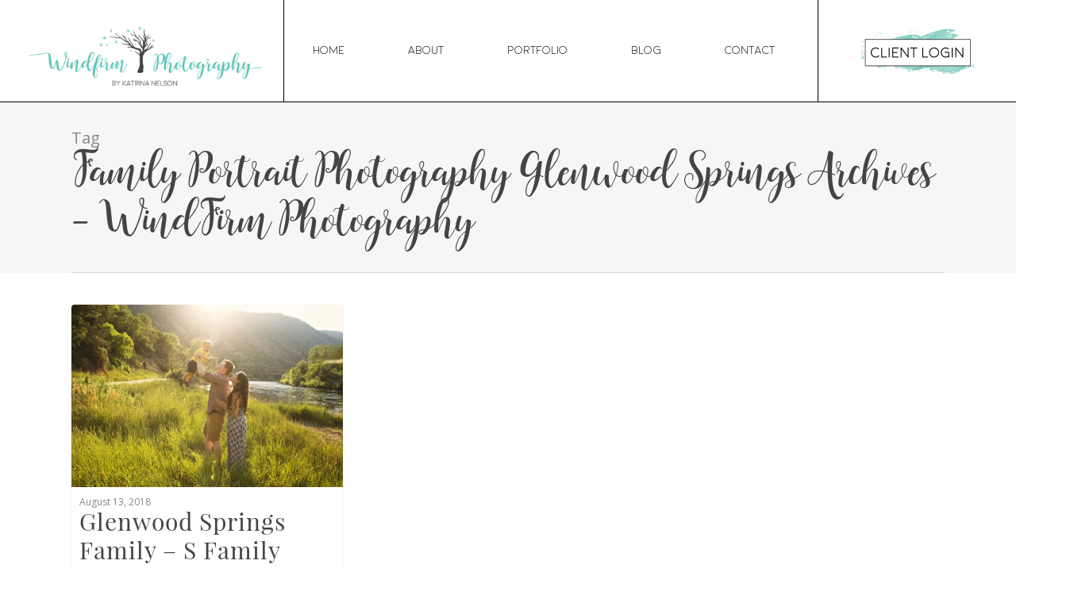

--- FILE ---
content_type: text/html; charset=UTF-8
request_url: https://windfirmphotography.com/tag/family-portrait-photography-glenwood-springs/
body_size: 16381
content:
<!doctype html>


<html lang="en-US" >
    <head>

        <!-- Meta Tags -->
        <meta http-equiv="Content-Type" content="text/html; charset=UTF-8" />

        
                    <meta name="viewport" content="width=device-width, initial-scale=1, maximum-scale=1, user-scalable=0" />

        	

        <!--Shortcut icon-->
                    <link rel="shortcut icon" href="https://windfirmphotography.com/wp-content/uploads/2020/04/favicon.png" />
        
        <meta name='robots' content='index, follow, max-image-preview:large, max-snippet:-1, max-video-preview:-1' />
	<style>img:is([sizes="auto" i], [sizes^="auto," i]) { contain-intrinsic-size: 3000px 1500px }</style>
	
	<!-- This site is optimized with the Yoast SEO plugin v26.6 - https://yoast.com/wordpress/plugins/seo/ -->
	<title>Family Portrait Photography Glenwood Springs Archives - WindFirm Photography</title>
	<link rel="canonical" href="https://windfirmphotography.com/tag/family-portrait-photography-glenwood-springs/" />
	<meta property="og:locale" content="en_US" />
	<meta property="og:type" content="article" />
	<meta property="og:title" content="Family Portrait Photography Glenwood Springs Archives - WindFirm Photography" />
	<meta property="og:url" content="https://windfirmphotography.com/tag/family-portrait-photography-glenwood-springs/" />
	<meta property="og:site_name" content="WindFirm Photography" />
	<meta name="twitter:card" content="summary_large_image" />
	<script type="application/ld+json" class="yoast-schema-graph">{"@context":"https://schema.org","@graph":[{"@type":"CollectionPage","@id":"https://windfirmphotography.com/tag/family-portrait-photography-glenwood-springs/","url":"https://windfirmphotography.com/tag/family-portrait-photography-glenwood-springs/","name":"Family Portrait Photography Glenwood Springs Archives - WindFirm Photography","isPartOf":{"@id":"https://windfirmphotography.com/#website"},"primaryImageOfPage":{"@id":"https://windfirmphotography.com/tag/family-portrait-photography-glenwood-springs/#primaryimage"},"image":{"@id":"https://windfirmphotography.com/tag/family-portrait-photography-glenwood-springs/#primaryimage"},"thumbnailUrl":"https://windfirmphotography.com/wp-content/uploads/2018/08/MG_-004.jpg","breadcrumb":{"@id":"https://windfirmphotography.com/tag/family-portrait-photography-glenwood-springs/#breadcrumb"},"inLanguage":"en-US"},{"@type":"ImageObject","inLanguage":"en-US","@id":"https://windfirmphotography.com/tag/family-portrait-photography-glenwood-springs/#primaryimage","url":"https://windfirmphotography.com/wp-content/uploads/2018/08/MG_-004.jpg","contentUrl":"https://windfirmphotography.com/wp-content/uploads/2018/08/MG_-004.jpg","width":2194,"height":1462,"caption":"Glenwood Springs Family Portraits"},{"@type":"BreadcrumbList","@id":"https://windfirmphotography.com/tag/family-portrait-photography-glenwood-springs/#breadcrumb","itemListElement":[{"@type":"ListItem","position":1,"name":"Home","item":"https://windfirmphotography.com/"},{"@type":"ListItem","position":2,"name":"Family Portrait Photography Glenwood Springs"}]},{"@type":"WebSite","@id":"https://windfirmphotography.com/#website","url":"https://windfirmphotography.com/","name":"WindFirm Photography","description":"","potentialAction":[{"@type":"SearchAction","target":{"@type":"EntryPoint","urlTemplate":"https://windfirmphotography.com/?s={search_term_string}"},"query-input":{"@type":"PropertyValueSpecification","valueRequired":true,"valueName":"search_term_string"}}],"inLanguage":"en-US"}]}</script>
	<!-- / Yoast SEO plugin. -->


<link rel='dns-prefetch' href='//fonts.googleapis.com' />
<link rel="alternate" type="application/rss+xml" title="WindFirm Photography &raquo; Feed" href="https://windfirmphotography.com/feed/" />
<link rel="alternate" type="application/rss+xml" title="WindFirm Photography &raquo; Comments Feed" href="https://windfirmphotography.com/comments/feed/" />
<link rel="alternate" type="application/rss+xml" title="WindFirm Photography &raquo; Family Portrait Photography Glenwood Springs Tag Feed" href="https://windfirmphotography.com/tag/family-portrait-photography-glenwood-springs/feed/" />
		<!-- This site uses the Google Analytics by ExactMetrics plugin v8.11.1 - Using Analytics tracking - https://www.exactmetrics.com/ -->
		<!-- Note: ExactMetrics is not currently configured on this site. The site owner needs to authenticate with Google Analytics in the ExactMetrics settings panel. -->
					<!-- No tracking code set -->
				<!-- / Google Analytics by ExactMetrics -->
		<script type="text/javascript">
/* <![CDATA[ */
window._wpemojiSettings = {"baseUrl":"https:\/\/s.w.org\/images\/core\/emoji\/16.0.1\/72x72\/","ext":".png","svgUrl":"https:\/\/s.w.org\/images\/core\/emoji\/16.0.1\/svg\/","svgExt":".svg","source":{"concatemoji":"https:\/\/windfirmphotography.com\/wp-includes\/js\/wp-emoji-release.min.js?ver=6.8.3"}};
/*! This file is auto-generated */
!function(s,n){var o,i,e;function c(e){try{var t={supportTests:e,timestamp:(new Date).valueOf()};sessionStorage.setItem(o,JSON.stringify(t))}catch(e){}}function p(e,t,n){e.clearRect(0,0,e.canvas.width,e.canvas.height),e.fillText(t,0,0);var t=new Uint32Array(e.getImageData(0,0,e.canvas.width,e.canvas.height).data),a=(e.clearRect(0,0,e.canvas.width,e.canvas.height),e.fillText(n,0,0),new Uint32Array(e.getImageData(0,0,e.canvas.width,e.canvas.height).data));return t.every(function(e,t){return e===a[t]})}function u(e,t){e.clearRect(0,0,e.canvas.width,e.canvas.height),e.fillText(t,0,0);for(var n=e.getImageData(16,16,1,1),a=0;a<n.data.length;a++)if(0!==n.data[a])return!1;return!0}function f(e,t,n,a){switch(t){case"flag":return n(e,"\ud83c\udff3\ufe0f\u200d\u26a7\ufe0f","\ud83c\udff3\ufe0f\u200b\u26a7\ufe0f")?!1:!n(e,"\ud83c\udde8\ud83c\uddf6","\ud83c\udde8\u200b\ud83c\uddf6")&&!n(e,"\ud83c\udff4\udb40\udc67\udb40\udc62\udb40\udc65\udb40\udc6e\udb40\udc67\udb40\udc7f","\ud83c\udff4\u200b\udb40\udc67\u200b\udb40\udc62\u200b\udb40\udc65\u200b\udb40\udc6e\u200b\udb40\udc67\u200b\udb40\udc7f");case"emoji":return!a(e,"\ud83e\udedf")}return!1}function g(e,t,n,a){var r="undefined"!=typeof WorkerGlobalScope&&self instanceof WorkerGlobalScope?new OffscreenCanvas(300,150):s.createElement("canvas"),o=r.getContext("2d",{willReadFrequently:!0}),i=(o.textBaseline="top",o.font="600 32px Arial",{});return e.forEach(function(e){i[e]=t(o,e,n,a)}),i}function t(e){var t=s.createElement("script");t.src=e,t.defer=!0,s.head.appendChild(t)}"undefined"!=typeof Promise&&(o="wpEmojiSettingsSupports",i=["flag","emoji"],n.supports={everything:!0,everythingExceptFlag:!0},e=new Promise(function(e){s.addEventListener("DOMContentLoaded",e,{once:!0})}),new Promise(function(t){var n=function(){try{var e=JSON.parse(sessionStorage.getItem(o));if("object"==typeof e&&"number"==typeof e.timestamp&&(new Date).valueOf()<e.timestamp+604800&&"object"==typeof e.supportTests)return e.supportTests}catch(e){}return null}();if(!n){if("undefined"!=typeof Worker&&"undefined"!=typeof OffscreenCanvas&&"undefined"!=typeof URL&&URL.createObjectURL&&"undefined"!=typeof Blob)try{var e="postMessage("+g.toString()+"("+[JSON.stringify(i),f.toString(),p.toString(),u.toString()].join(",")+"));",a=new Blob([e],{type:"text/javascript"}),r=new Worker(URL.createObjectURL(a),{name:"wpTestEmojiSupports"});return void(r.onmessage=function(e){c(n=e.data),r.terminate(),t(n)})}catch(e){}c(n=g(i,f,p,u))}t(n)}).then(function(e){for(var t in e)n.supports[t]=e[t],n.supports.everything=n.supports.everything&&n.supports[t],"flag"!==t&&(n.supports.everythingExceptFlag=n.supports.everythingExceptFlag&&n.supports[t]);n.supports.everythingExceptFlag=n.supports.everythingExceptFlag&&!n.supports.flag,n.DOMReady=!1,n.readyCallback=function(){n.DOMReady=!0}}).then(function(){return e}).then(function(){var e;n.supports.everything||(n.readyCallback(),(e=n.source||{}).concatemoji?t(e.concatemoji):e.wpemoji&&e.twemoji&&(t(e.twemoji),t(e.wpemoji)))}))}((window,document),window._wpemojiSettings);
/* ]]> */
</script>
<link rel='stylesheet' id='sbi_styles-css' href='https://windfirmphotography.com/wp-content/plugins/instagram-feed-pro/css/sbi-styles.min.css?ver=6.0.6' type='text/css' media='all' />
<style id='wp-emoji-styles-inline-css' type='text/css'>

	img.wp-smiley, img.emoji {
		display: inline !important;
		border: none !important;
		box-shadow: none !important;
		height: 1em !important;
		width: 1em !important;
		margin: 0 0.07em !important;
		vertical-align: -0.1em !important;
		background: none !important;
		padding: 0 !important;
	}
</style>
<link rel='stylesheet' id='contact-form-7-css' href='https://windfirmphotography.com/wp-content/plugins/contact-form-7/includes/css/styles.css?ver=6.1.4' type='text/css' media='all' />
<style id='responsive-menu-inline-css' type='text/css'>
/** This file is major component of this plugin so please don't try to edit here. */
#rmp_menu_trigger-21433 {
  width: 55px;
  height: 55px;
  position: fixed;
  top: 15px;
  border-radius: 5px;
  display: none;
  text-decoration: none;
  right: 5%;
  background: #ffffff;
  transition: transform 0.5s, background-color 0.5s;
}
#rmp_menu_trigger-21433:hover, #rmp_menu_trigger-21433:focus {
  background: #ffffff;
  text-decoration: unset;
}
#rmp_menu_trigger-21433.is-active {
  background: #ffffff;
}
#rmp_menu_trigger-21433 .rmp-trigger-box {
  width: 25px;
  color: #212121;
}
#rmp_menu_trigger-21433 .rmp-trigger-icon-active, #rmp_menu_trigger-21433 .rmp-trigger-text-open {
  display: none;
}
#rmp_menu_trigger-21433.is-active .rmp-trigger-icon-active, #rmp_menu_trigger-21433.is-active .rmp-trigger-text-open {
  display: inline;
}
#rmp_menu_trigger-21433.is-active .rmp-trigger-icon-inactive, #rmp_menu_trigger-21433.is-active .rmp-trigger-text {
  display: none;
}
#rmp_menu_trigger-21433 .rmp-trigger-label {
  color: #212121;
  pointer-events: none;
  line-height: 13px;
  font-family: inherit;
  font-size: 14px;
  display: inline;
  text-transform: inherit;
}
#rmp_menu_trigger-21433 .rmp-trigger-label.rmp-trigger-label-top {
  display: block;
  margin-bottom: 12px;
}
#rmp_menu_trigger-21433 .rmp-trigger-label.rmp-trigger-label-bottom {
  display: block;
  margin-top: 12px;
}
#rmp_menu_trigger-21433 .responsive-menu-pro-inner {
  display: block;
}
#rmp_menu_trigger-21433 .rmp-trigger-icon-inactive .rmp-font-icon {
  color: #212121;
}
#rmp_menu_trigger-21433 .responsive-menu-pro-inner, #rmp_menu_trigger-21433 .responsive-menu-pro-inner::before, #rmp_menu_trigger-21433 .responsive-menu-pro-inner::after {
  width: 25px;
  height: 3px;
  background-color: #212121;
  border-radius: 4px;
  position: absolute;
}
#rmp_menu_trigger-21433 .rmp-trigger-icon-active .rmp-font-icon {
  color: #212121;
}
#rmp_menu_trigger-21433.is-active .responsive-menu-pro-inner, #rmp_menu_trigger-21433.is-active .responsive-menu-pro-inner::before, #rmp_menu_trigger-21433.is-active .responsive-menu-pro-inner::after {
  background-color: #212121;
}
#rmp_menu_trigger-21433:hover .rmp-trigger-icon-inactive .rmp-font-icon {
  color: #212121;
}
#rmp_menu_trigger-21433:not(.is-active):hover .responsive-menu-pro-inner, #rmp_menu_trigger-21433:not(.is-active):hover .responsive-menu-pro-inner::before, #rmp_menu_trigger-21433:not(.is-active):hover .responsive-menu-pro-inner::after {
  background-color: #212121;
}
#rmp_menu_trigger-21433 .responsive-menu-pro-inner::before {
  top: 10px;
}
#rmp_menu_trigger-21433 .responsive-menu-pro-inner::after {
  bottom: 10px;
}
#rmp_menu_trigger-21433.is-active .responsive-menu-pro-inner::after {
  bottom: 0;
}
/* Hamburger menu styling */
@media screen and (max-width: 1000px) {
  /** Menu Title Style */
  /** Menu Additional Content Style */
  #rmp_menu_trigger-21433 {
    display: block;
  }
  #rmp-container-21433 {
    position: fixed;
    top: 0;
    margin: 0;
    transition: transform 0.5s;
    overflow: auto;
    display: block;
    width: 75%;
    background-color: #ffffff;
    background-image: url("");
    height: 100%;
    left: 0;
    padding-top: 0px;
    padding-left: 0px;
    padding-bottom: 0px;
    padding-right: 0px;
  }
  #rmp-menu-wrap-21433 {
    padding-top: 0px;
    padding-left: 0px;
    padding-bottom: 0px;
    padding-right: 0px;
    background-color: #ffffff;
  }
  #rmp-menu-wrap-21433 .rmp-menu, #rmp-menu-wrap-21433 .rmp-submenu {
    width: 100%;
    box-sizing: border-box;
    margin: 0;
    padding: 0;
  }
  #rmp-menu-wrap-21433 .rmp-submenu-depth-1 .rmp-menu-item-link {
    padding-left: 10%;
  }
  #rmp-menu-wrap-21433 .rmp-submenu-depth-2 .rmp-menu-item-link {
    padding-left: 15%;
  }
  #rmp-menu-wrap-21433 .rmp-submenu-depth-3 .rmp-menu-item-link {
    padding-left: 20%;
  }
  #rmp-menu-wrap-21433 .rmp-submenu-depth-4 .rmp-menu-item-link {
    padding-left: 25%;
  }
  #rmp-menu-wrap-21433 .rmp-submenu.rmp-submenu-open {
    display: block;
  }
  #rmp-menu-wrap-21433 .rmp-menu-item {
    width: 100%;
    list-style: none;
    margin: 0;
  }
  #rmp-menu-wrap-21433 .rmp-menu-item-link {
    height: 40px;
    line-height: 40px;
    font-size: 13px;
    border-bottom: 1px solid #ffffff;
    font-family: inherit;
    color: #212121;
    text-align: left;
    background-color: #ffffff;
    font-weight: normal;
    letter-spacing: 0px;
    display: block;
    box-sizing: border-box;
    width: 100%;
    text-decoration: none;
    position: relative;
    overflow: hidden;
    transition: background-color 0.5s, border-color 0.5s, 0.5s;
    padding: 0 5%;
    padding-right: 50px;
  }
  #rmp-menu-wrap-21433 .rmp-menu-item-link:after, #rmp-menu-wrap-21433 .rmp-menu-item-link:before {
    display: none;
  }
  #rmp-menu-wrap-21433 .rmp-menu-item-link:hover, #rmp-menu-wrap-21433 .rmp-menu-item-link:focus {
    color: #212121;
    border-color: #ffffff;
    background-color: #ffffff;
  }
  #rmp-menu-wrap-21433 .rmp-menu-item-link:focus {
    outline: none;
    border-color: unset;
    box-shadow: unset;
  }
  #rmp-menu-wrap-21433 .rmp-menu-item-link .rmp-font-icon {
    height: 40px;
    line-height: 40px;
    margin-right: 10px;
    font-size: 13px;
  }
  #rmp-menu-wrap-21433 .rmp-menu-current-item .rmp-menu-item-link {
    color: #212121;
    border-color: #ffffff;
    background-color: #ffffff;
  }
  #rmp-menu-wrap-21433 .rmp-menu-current-item .rmp-menu-item-link:hover, #rmp-menu-wrap-21433 .rmp-menu-current-item .rmp-menu-item-link:focus {
    color: #ffffff;
    border-color: #ffffff;
    background-color: #ffffff;
  }
  #rmp-menu-wrap-21433 .rmp-menu-subarrow {
    position: absolute;
    top: 0;
    bottom: 0;
    text-align: center;
    overflow: hidden;
    background-size: cover;
    overflow: hidden;
    right: 0;
    border-left-style: solid;
    border-left-color: #ffffff;
    border-left-width: 1px;
    height: 39px;
    width: 40px;
    color: #212121;
    background-color: #ffffff;
  }
  #rmp-menu-wrap-21433 .rmp-menu-subarrow svg {
    fill: #212121;
  }
  #rmp-menu-wrap-21433 .rmp-menu-subarrow:hover {
    color: #212121;
    border-color: #ffffff;
    background-color: #ffffff;
  }
  #rmp-menu-wrap-21433 .rmp-menu-subarrow:hover svg {
    fill: #212121;
  }
  #rmp-menu-wrap-21433 .rmp-menu-subarrow .rmp-font-icon {
    margin-right: unset;
  }
  #rmp-menu-wrap-21433 .rmp-menu-subarrow * {
    vertical-align: middle;
    line-height: 39px;
  }
  #rmp-menu-wrap-21433 .rmp-menu-subarrow-active {
    display: block;
    background-size: cover;
    color: #212121;
    border-color: #ffffff;
    background-color: #ffffff;
  }
  #rmp-menu-wrap-21433 .rmp-menu-subarrow-active svg {
    fill: #212121;
  }
  #rmp-menu-wrap-21433 .rmp-menu-subarrow-active:hover {
    color: #212121;
    border-color: #ffffff;
    background-color: #ffffff;
  }
  #rmp-menu-wrap-21433 .rmp-menu-subarrow-active:hover svg {
    fill: #212121;
  }
  #rmp-menu-wrap-21433 .rmp-submenu {
    display: none;
  }
  #rmp-menu-wrap-21433 .rmp-submenu .rmp-menu-item-link {
    height: 40px;
    line-height: 40px;
    letter-spacing: 0px;
    font-size: 13px;
    border-bottom: 1px solid #ffffff;
    font-family: inherit;
    font-weight: normal;
    color: #212121;
    text-align: left;
    background-color: #ffffff;
  }
  #rmp-menu-wrap-21433 .rmp-submenu .rmp-menu-item-link:hover, #rmp-menu-wrap-21433 .rmp-submenu .rmp-menu-item-link:focus {
    color: #212121;
    border-color: #ffffff;
    background-color: #ffffff;
  }
  #rmp-menu-wrap-21433 .rmp-submenu .rmp-menu-current-item .rmp-menu-item-link {
    color: #212121;
    border-color: #ffffff;
    background-color: #ffffff;
  }
  #rmp-menu-wrap-21433 .rmp-submenu .rmp-menu-current-item .rmp-menu-item-link:hover, #rmp-menu-wrap-21433 .rmp-submenu .rmp-menu-current-item .rmp-menu-item-link:focus {
    color: #212121;
    border-color: #3f3f3f;
    background-color: #ffffff;
  }
  #rmp-menu-wrap-21433 .rmp-submenu .rmp-menu-subarrow {
    right: 0;
    border-right: unset;
    border-left-style: solid;
    border-left-color: #1d4354;
    border-left-width: 0px;
    height: 39px;
    line-height: 39px;
    width: 40px;
    color: #fff;
    background-color: inherit;
  }
  #rmp-menu-wrap-21433 .rmp-submenu .rmp-menu-subarrow:hover {
    color: #fff;
    border-color: #3f3f3f;
    background-color: inherit;
  }
  #rmp-menu-wrap-21433 .rmp-submenu .rmp-menu-subarrow-active {
    color: #fff;
    border-color: #1d4354;
    background-color: inherit;
  }
  #rmp-menu-wrap-21433 .rmp-submenu .rmp-menu-subarrow-active:hover {
    color: #fff;
    border-color: #3f3f3f;
    background-color: inherit;
  }
  #rmp-menu-wrap-21433 .rmp-menu-item-description {
    margin: 0;
    padding: 5px 5%;
    opacity: 0.8;
    color: #212121;
  }
  #rmp-search-box-21433 {
    display: block;
    padding-top: 0px;
    padding-left: 5%;
    padding-bottom: 0px;
    padding-right: 5%;
  }
  #rmp-search-box-21433 .rmp-search-form {
    margin: 0;
  }
  #rmp-search-box-21433 .rmp-search-box {
    background: #ffffff;
    border: 1px solid #dadada;
    color: #333333;
    width: 100%;
    padding: 0 5%;
    border-radius: 30px;
    height: 45px;
    -webkit-appearance: none;
  }
  #rmp-search-box-21433 .rmp-search-box::placeholder {
    color: #c7c7cd;
  }
  #rmp-search-box-21433 .rmp-search-box:focus {
    background-color: #ffffff;
    outline: 2px solid #dadada;
    color: #333333;
  }
  #rmp-menu-title-21433 {
    background-color: #ffffff;
    color: #212121;
    text-align: left;
    font-size: 13px;
    padding-top: 10%;
    padding-left: 5%;
    padding-bottom: 0%;
    padding-right: 5%;
    font-weight: 400;
    transition: background-color 0.5s, border-color 0.5s, color 0.5s;
  }
  #rmp-menu-title-21433:hover {
    background-color: #ffffff;
    color: #221122;
  }
  #rmp-menu-title-21433 > .rmp-menu-title-link {
    color: #212121;
    width: 100%;
    background-color: unset;
    text-decoration: none;
  }
  #rmp-menu-title-21433 > .rmp-menu-title-link:hover {
    color: #221122;
  }
  #rmp-menu-title-21433 .rmp-font-icon {
    font-size: 13px;
  }
  #rmp-menu-additional-content-21433 {
    padding-top: 0px;
    padding-left: 5%;
    padding-bottom: 0px;
    padding-right: 5%;
    color: #ffffff;
    text-align: center;
    font-size: 16px;
  }
}
/**
This file contents common styling of menus.
*/
.rmp-container {
  display: none;
  visibility: visible;
  padding: 0px 0px 0px 0px;
  z-index: 99998;
  transition: all 0.3s;
  /** Scrolling bar in menu setting box **/
}
.rmp-container.rmp-fade-top, .rmp-container.rmp-fade-left, .rmp-container.rmp-fade-right, .rmp-container.rmp-fade-bottom {
  display: none;
}
.rmp-container.rmp-slide-left, .rmp-container.rmp-push-left {
  transform: translateX(-100%);
  -ms-transform: translateX(-100%);
  -webkit-transform: translateX(-100%);
  -moz-transform: translateX(-100%);
}
.rmp-container.rmp-slide-left.rmp-menu-open, .rmp-container.rmp-push-left.rmp-menu-open {
  transform: translateX(0);
  -ms-transform: translateX(0);
  -webkit-transform: translateX(0);
  -moz-transform: translateX(0);
}
.rmp-container.rmp-slide-right, .rmp-container.rmp-push-right {
  transform: translateX(100%);
  -ms-transform: translateX(100%);
  -webkit-transform: translateX(100%);
  -moz-transform: translateX(100%);
}
.rmp-container.rmp-slide-right.rmp-menu-open, .rmp-container.rmp-push-right.rmp-menu-open {
  transform: translateX(0);
  -ms-transform: translateX(0);
  -webkit-transform: translateX(0);
  -moz-transform: translateX(0);
}
.rmp-container.rmp-slide-top, .rmp-container.rmp-push-top {
  transform: translateY(-100%);
  -ms-transform: translateY(-100%);
  -webkit-transform: translateY(-100%);
  -moz-transform: translateY(-100%);
}
.rmp-container.rmp-slide-top.rmp-menu-open, .rmp-container.rmp-push-top.rmp-menu-open {
  transform: translateY(0);
  -ms-transform: translateY(0);
  -webkit-transform: translateY(0);
  -moz-transform: translateY(0);
}
.rmp-container.rmp-slide-bottom, .rmp-container.rmp-push-bottom {
  transform: translateY(100%);
  -ms-transform: translateY(100%);
  -webkit-transform: translateY(100%);
  -moz-transform: translateY(100%);
}
.rmp-container.rmp-slide-bottom.rmp-menu-open, .rmp-container.rmp-push-bottom.rmp-menu-open {
  transform: translateX(0);
  -ms-transform: translateX(0);
  -webkit-transform: translateX(0);
  -moz-transform: translateX(0);
}
.rmp-container::-webkit-scrollbar {
  width: 0px;
}
.rmp-container ::-webkit-scrollbar-track {
  box-shadow: inset 0 0 5px transparent;
}
.rmp-container ::-webkit-scrollbar-thumb {
  background: transparent;
}
.rmp-container ::-webkit-scrollbar-thumb:hover {
  background: transparent;
}
.rmp-container .rmp-menu-wrap .rmp-menu {
  transition: none;
  border-radius: 0;
  box-shadow: none;
  background: none;
  border: 0;
  bottom: auto;
  box-sizing: border-box;
  clip: auto;
  color: #666;
  display: block;
  float: none;
  font-family: inherit;
  font-size: 14px;
  height: auto;
  left: auto;
  line-height: 1.7;
  list-style-type: none;
  margin: 0;
  min-height: auto;
  max-height: none;
  opacity: 1;
  outline: none;
  overflow: visible;
  padding: 0;
  position: relative;
  pointer-events: auto;
  right: auto;
  text-align: left;
  text-decoration: none;
  text-indent: 0;
  text-transform: none;
  transform: none;
  top: auto;
  visibility: inherit;
  width: auto;
  word-wrap: break-word;
  white-space: normal;
}
.rmp-container .rmp-menu-additional-content {
  display: block;
  word-break: break-word;
}
.rmp-container .rmp-menu-title {
  display: flex;
  flex-direction: column;
}
.rmp-container .rmp-menu-title .rmp-menu-title-image {
  max-width: 100%;
  margin-bottom: 15px;
  display: block;
  margin: auto;
  margin-bottom: 15px;
}
button.rmp_menu_trigger {
  z-index: 999999;
  overflow: hidden;
  outline: none;
  border: 0;
  display: none;
  margin: 0;
  transition: transform 0.5s, background-color 0.5s;
  padding: 0;
}
button.rmp_menu_trigger .responsive-menu-pro-inner::before, button.rmp_menu_trigger .responsive-menu-pro-inner::after {
  content: "";
  display: block;
}
button.rmp_menu_trigger .responsive-menu-pro-inner::before {
  top: 10px;
}
button.rmp_menu_trigger .responsive-menu-pro-inner::after {
  bottom: 10px;
}
button.rmp_menu_trigger .rmp-trigger-box {
  width: 40px;
  display: inline-block;
  position: relative;
  pointer-events: none;
  vertical-align: super;
}
/*  Menu Trigger Boring Animation */
.rmp-menu-trigger-boring .responsive-menu-pro-inner {
  transition-property: none;
}
.rmp-menu-trigger-boring .responsive-menu-pro-inner::after, .rmp-menu-trigger-boring .responsive-menu-pro-inner::before {
  transition-property: none;
}
.rmp-menu-trigger-boring.is-active .responsive-menu-pro-inner {
  transform: rotate(45deg);
}
.rmp-menu-trigger-boring.is-active .responsive-menu-pro-inner:before {
  top: 0;
  opacity: 0;
}
.rmp-menu-trigger-boring.is-active .responsive-menu-pro-inner:after {
  bottom: 0;
  transform: rotate(-90deg);
}

</style>
<link rel='stylesheet' id='dashicons-css' href='https://windfirmphotography.com/wp-includes/css/dashicons.min.css?ver=6.8.3' type='text/css' media='all' />
<link rel='stylesheet' id='salient-social-css' href='https://windfirmphotography.com/wp-content/plugins/salient-social/css/style.css?ver=1.1' type='text/css' media='all' />
<style id='salient-social-inline-css' type='text/css'>

  .sharing-default-minimal .nectar-love.loved,
  body .nectar-social[data-color-override="override"].fixed > a:before, 
  body .nectar-social[data-color-override="override"].fixed .nectar-social-inner a,
  .sharing-default-minimal .nectar-social[data-color-override="override"] .nectar-social-inner a:hover {
    background-color: #27CCC0;
  }
  .nectar-social.hover .nectar-love.loved,
  .nectar-social.hover > .nectar-love-button a:hover,
  .nectar-social[data-color-override="override"].hover > div a:hover,
  #single-below-header .nectar-social[data-color-override="override"].hover > div a:hover,
  .nectar-social[data-color-override="override"].hover .share-btn:hover,
  .sharing-default-minimal .nectar-social[data-color-override="override"] .nectar-social-inner a {
    border-color: #27CCC0;
  }
  #single-below-header .nectar-social.hover .nectar-love.loved i,
  #single-below-header .nectar-social.hover[data-color-override="override"] a:hover,
  #single-below-header .nectar-social.hover[data-color-override="override"] a:hover i,
  #single-below-header .nectar-social.hover .nectar-love-button a:hover i,
  .nectar-love:hover i,
  .hover .nectar-love:hover .total_loves,
  .nectar-love.loved i,
  .nectar-social.hover .nectar-love.loved .total_loves,
  .nectar-social.hover .share-btn:hover, 
  .nectar-social[data-color-override="override"].hover .nectar-social-inner a:hover,
  .nectar-social[data-color-override="override"].hover > div:hover span,
  .sharing-default-minimal .nectar-social[data-color-override="override"] .nectar-social-inner a:not(:hover) i,
  .sharing-default-minimal .nectar-social[data-color-override="override"] .nectar-social-inner a:not(:hover) {
    color: #27CCC0;
  }
</style>
<link rel='stylesheet' id='uaf_client_css-css' href='https://windfirmphotography.com/wp-content/uploads/useanyfont/uaf.css?ver=1767066922' type='text/css' media='all' />
<link rel='stylesheet' id='font-awesome-css' href='https://windfirmphotography.com/wp-content/themes/salient/css/font-awesome.min.css?ver=4.6.4' type='text/css' media='all' />
<link rel='stylesheet' id='salient-grid-system-css' href='https://windfirmphotography.com/wp-content/themes/salient/css/grid-system.css?ver=12.1.1' type='text/css' media='all' />
<link rel='stylesheet' id='main-styles-css' href='https://windfirmphotography.com/wp-content/themes/salient/css/style.css?ver=12.1.1' type='text/css' media='all' />
<link rel='stylesheet' id='magnific-css' href='https://windfirmphotography.com/wp-content/themes/salient/css/plugins/magnific.css?ver=8.6.0' type='text/css' media='all' />
<link rel='stylesheet' id='nectar_default_font_open_sans-css' href='https://fonts.googleapis.com/css?family=Open+Sans%3A300%2C400%2C600%2C700&#038;subset=latin%2Clatin-ext' type='text/css' media='all' />
<link rel='stylesheet' id='responsive-css' href='https://windfirmphotography.com/wp-content/themes/salient/css/responsive.css?ver=12.1.1' type='text/css' media='all' />
<link rel='stylesheet' id='salient-child-style-css' href='https://windfirmphotography.com/wp-content/themes/salient-child/style.css?ver=12.1.1' type='text/css' media='all' />
<link rel='stylesheet' id='skin-ascend-css' href='https://windfirmphotography.com/wp-content/themes/salient/css/ascend.css?ver=12.1.1' type='text/css' media='all' />
<link rel='stylesheet' id='fancybox-css' href='https://windfirmphotography.com/wp-content/plugins/easy-fancybox/fancybox/1.5.4/jquery.fancybox.min.css?ver=6.8.3' type='text/css' media='screen' />
<style id='fancybox-inline-css' type='text/css'>
#fancybox-outer{background:#ffffff}#fancybox-content{background:#ffffff;border-color:#ffffff;color:#000000;}#fancybox-title,#fancybox-title-float-main{color:#fff}
</style>
<link rel='stylesheet' id='dynamic-css-css' href='https://windfirmphotography.com/wp-content/themes/salient/css/salient-dynamic-styles.css?ver=96544' type='text/css' media='all' />
<style id='dynamic-css-inline-css' type='text/css'>
@media only screen and (min-width:1000px){body #ajax-content-wrap.no-scroll{min-height:calc(100vh - 112px);height:calc(100vh - 112px)!important;}}@media only screen and (min-width:1000px){#page-header-wrap.fullscreen-header,#page-header-wrap.fullscreen-header #page-header-bg,html:not(.nectar-box-roll-loaded) .nectar-box-roll > #page-header-bg.fullscreen-header,.nectar_fullscreen_zoom_recent_projects,#nectar_fullscreen_rows:not(.afterLoaded) > div{height:calc(100vh - 111px);}.wpb_row.vc_row-o-full-height.top-level,.wpb_row.vc_row-o-full-height.top-level > .col.span_12{min-height:calc(100vh - 111px);}html:not(.nectar-box-roll-loaded) .nectar-box-roll > #page-header-bg.fullscreen-header{top:112px;}.nectar-slider-wrap[data-fullscreen="true"]:not(.loaded),.nectar-slider-wrap[data-fullscreen="true"]:not(.loaded) .swiper-container{height:calc(100vh - 110px)!important;}.admin-bar .nectar-slider-wrap[data-fullscreen="true"]:not(.loaded),.admin-bar .nectar-slider-wrap[data-fullscreen="true"]:not(.loaded) .swiper-container{height:calc(100vh - 110px - 32px)!important;}}#nectar_fullscreen_rows{background-color:;}
#top_home .row-bg.using-image{
        background-position: center right!important;
}
#top_home_mobile {
    display:none;
}
@media screen and (max-width:1000px){
#top_home h1{
      width: 54%;  
}
}

@media screen and (max-width:950px){
#top_home    {
    display:none;
}
#top_home_mobile{
    display:block;
}

}

.header-cart a .sunshine-count {
    bottom: 19px;
    right: 11px;
    padding: 0px 5px;
}
    
.slider-pro .sp-image-container .sp-image {
    width: auto !important;
    max-height: 92vh;
    margin-left: auto !important;
    margin-right: auto !important;
} 

@media only screen and (min-width: 1000px) {
    .mobile-menu {
        display: none !important;
    }
}    
@media only screen and (max-width: 690px){
    .container {
    max-width: 370px!important;
}}

@media only screen and (max-width: 690px) {
.wpb_wrapper h2.vc_custom_heading {
    font-size: 100px!important;
    line-height: 100px!important;
}}
#responsive-menu-title-image img{
        content: url(https://windfirmphotography.com/wp-content/uploads/2020/03/WindfirmPhotography_mob-1.jpg);
}
</style>
<link rel='stylesheet' id='wprevpro_w3-css' href='https://windfirmphotography.com/wp-content/plugins/wp-review-slider-pro/public/css/wprevpro_w3.css?ver=11.4.8' type='text/css' media='all' />
<script type="text/javascript" src="https://windfirmphotography.com/wp-includes/js/jquery/jquery.min.js?ver=3.7.1" id="jquery-core-js"></script>
<script type="text/javascript" src="https://windfirmphotography.com/wp-includes/js/jquery/jquery-migrate.min.js?ver=3.4.1" id="jquery-migrate-js"></script>
<script type="text/javascript" id="rmp_menu_scripts-js-extra">
/* <![CDATA[ */
var rmp_menu = {"ajaxURL":"https:\/\/windfirmphotography.com\/wp-admin\/admin-ajax.php","wp_nonce":"2609356aa1","menu":[{"menu_theme":"Default","theme_type":"default","theme_location_menu":"0","submenu_submenu_arrow_width":"40","submenu_submenu_arrow_width_unit":"px","submenu_submenu_arrow_height":"39","submenu_submenu_arrow_height_unit":"px","submenu_arrow_position":"right","submenu_sub_arrow_background_colour":"","submenu_sub_arrow_background_hover_colour":"","submenu_sub_arrow_background_colour_active":"","submenu_sub_arrow_background_hover_colour_active":"","submenu_sub_arrow_border_width":"","submenu_sub_arrow_border_width_unit":"px","submenu_sub_arrow_border_colour":"#1d4354","submenu_sub_arrow_border_hover_colour":"#3f3f3f","submenu_sub_arrow_border_colour_active":"#1d4354","submenu_sub_arrow_border_hover_colour_active":"#3f3f3f","submenu_sub_arrow_shape_colour":"#fff","submenu_sub_arrow_shape_hover_colour":"#fff","submenu_sub_arrow_shape_colour_active":"#fff","submenu_sub_arrow_shape_hover_colour_active":"#fff","use_header_bar":"off","header_bar_items_order":{"logo":"off","title":"on","additional content":"off","menu":"on","search":"off"},"header_bar_title":"Responsive Menu","header_bar_html_content":"","header_bar_logo":"","header_bar_logo_link":"","header_bar_logo_width":"","header_bar_logo_width_unit":"%","header_bar_logo_height":"","header_bar_logo_height_unit":"px","header_bar_height":"80","header_bar_height_unit":"px","header_bar_padding":{"top":"0px","right":"5%","bottom":"0px","left":"5%"},"header_bar_font":"","header_bar_font_size":"14","header_bar_font_size_unit":"px","header_bar_text_color":"#ffffff","header_bar_background_color":"#1d4354","header_bar_breakpoint":"8000","header_bar_position_type":"fixed","header_bar_adjust_page":"on","header_bar_scroll_enable":"off","header_bar_scroll_background_color":"#36bdf6","mobile_breakpoint":"600","tablet_breakpoint":"1000","transition_speed":"0.5","sub_menu_speed":"0.2","show_menu_on_page_load":"off","menu_disable_scrolling":"off","menu_overlay":"off","menu_overlay_colour":"rgba(0,0,0,0.7)","desktop_menu_width":"","desktop_menu_width_unit":"%","desktop_menu_positioning":"absolute","desktop_menu_side":"left","desktop_menu_to_hide":"","use_current_theme_location":"off","mega_menu":{"225":"off","227":"off","229":"off","228":"off","226":"off"},"desktop_submenu_open_animation":"none","desktop_submenu_open_animation_speed":"100ms","desktop_submenu_open_on_click":"off","desktop_menu_hide_and_show":"off","menu_name":"Default Menu","menu_to_use":"main","different_menu_for_mobile":"off","menu_to_use_in_mobile":"main-menu","use_mobile_menu":"on","use_tablet_menu":"on","use_desktop_menu":"off","menu_display_on":"all-pages","menu_to_hide":"","submenu_descriptions_on":"off","custom_walker":"","menu_background_colour":"#ffffff","menu_depth":"5","smooth_scroll_on":"off","smooth_scroll_speed":"500","menu_font_icons":{"id":["225"],"icon":[""]},"menu_links_height":"40","menu_links_height_unit":"px","menu_links_line_height":"40","menu_links_line_height_unit":"px","menu_depth_0":"5","menu_depth_0_unit":"%","menu_font_size":"13","menu_font_size_unit":"px","menu_font":"","menu_font_weight":"normal","menu_text_alignment":"left","menu_text_letter_spacing":"","menu_word_wrap":"off","menu_link_colour":"#212121","menu_link_hover_colour":"#212121","menu_current_link_colour":"#212121","menu_current_link_hover_colour":"#ffffff","menu_item_background_colour":"#ffffff","menu_item_background_hover_colour":"#ffffff","menu_current_item_background_colour":"#ffffff","menu_current_item_background_hover_colour":"#ffffff","menu_border_width":"1","menu_border_width_unit":"px","menu_item_border_colour":"#ffffff","menu_item_border_colour_hover":"#ffffff","menu_current_item_border_colour":"#ffffff","menu_current_item_border_hover_colour":"#ffffff","submenu_links_height":"40","submenu_links_height_unit":"px","submenu_links_line_height":"40","submenu_links_line_height_unit":"px","menu_depth_side":"left","menu_depth_1":"10","menu_depth_1_unit":"%","menu_depth_2":"15","menu_depth_2_unit":"%","menu_depth_3":"20","menu_depth_3_unit":"%","menu_depth_4":"25","menu_depth_4_unit":"%","submenu_item_background_colour":"#ffffff","submenu_item_background_hover_colour":"#ffffff","submenu_current_item_background_colour":"#ffffff","submenu_current_item_background_hover_colour":"#ffffff","submenu_border_width":"1","submenu_border_width_unit":"px","submenu_item_border_colour":"#ffffff","submenu_item_border_colour_hover":"#ffffff","submenu_current_item_border_colour":"#ffffff","submenu_current_item_border_hover_colour":"#3f3f3f","submenu_font_size":"13","submenu_font_size_unit":"px","submenu_font":"","submenu_font_weight":"normal","submenu_text_letter_spacing":"","submenu_text_alignment":"left","submenu_link_colour":"#212121","submenu_link_hover_colour":"#212121","submenu_current_link_colour":"#212121","submenu_current_link_hover_colour":"#212121","inactive_arrow_shape":"\u25bc","active_arrow_shape":"\u25b2","inactive_arrow_font_icon":"","active_arrow_font_icon":"","inactive_arrow_image":"","active_arrow_image":"","submenu_arrow_width":"40","submenu_arrow_width_unit":"px","submenu_arrow_height":"39","submenu_arrow_height_unit":"px","arrow_position":"right","menu_sub_arrow_shape_colour":"#212121","menu_sub_arrow_shape_hover_colour":"#212121","menu_sub_arrow_shape_colour_active":"#212121","menu_sub_arrow_shape_hover_colour_active":"#212121","menu_sub_arrow_border_width":"1","menu_sub_arrow_border_width_unit":"px","menu_sub_arrow_border_colour":"#ffffff","menu_sub_arrow_border_hover_colour":"#ffffff","menu_sub_arrow_border_colour_active":"#ffffff","menu_sub_arrow_border_hover_colour_active":"#ffffff","menu_sub_arrow_background_colour":"#ffffff","menu_sub_arrow_background_hover_colour":"#ffffff","menu_sub_arrow_background_colour_active":"#ffffff","menu_sub_arrow_background_hover_colour_active":"#ffffff","fade_submenus":"off","fade_submenus_side":"left","fade_submenus_delay":"100","fade_submenus_speed":"500","use_slide_effect":"off","slide_effect_back_to_text":"Back","accordion_animation":"off","auto_expand_all_submenus":"off","auto_expand_current_submenus":"off","menu_item_click_to_trigger_submenu":"off","button_width":"55","button_width_unit":"px","button_height":"55","button_height_unit":"px","button_background_colour":"#ffffff","button_background_colour_hover":"#ffffff","button_background_colour_active":"#ffffff","toggle_button_border_radius":"5","button_transparent_background":"off","button_left_or_right":"right","button_position_type":"fixed","button_distance_from_side":"5","button_distance_from_side_unit":"%","button_top":"15","button_top_unit":"px","button_push_with_animation":"off","button_click_animation":"boring","button_line_margin":"5","button_line_margin_unit":"px","button_line_width":"25","button_line_width_unit":"px","button_line_height":"3","button_line_height_unit":"px","button_line_colour":"#212121","button_line_colour_hover":"#212121","button_line_colour_active":"#212121","button_font_icon":"","button_font_icon_when_clicked":"","button_image":"","button_image_when_clicked":"","button_title":"","button_title_open":"","button_title_position":"left","menu_container_columns":"","button_font":"","button_font_size":"14","button_font_size_unit":"px","button_title_line_height":"13","button_title_line_height_unit":"px","button_text_colour":"#212121","button_trigger_type_click":"on","button_trigger_type_hover":"off","button_click_trigger":"#responsive-menu-button","items_order":{"title":"on","menu":"on","search":"","additional content":"on"},"menu_title":"","menu_title_link":"","menu_title_link_location":"_self","menu_title_image":"https:\/\/windfirmphotography.com\/wp-content\/uploads\/2017\/01\/cookie-logo-small.jpg","menu_title_font_icon":"","menu_title_section_padding":{"top":"10%","right":"5%","bottom":"0%","left":"5%"},"menu_title_background_colour":"#ffffff","menu_title_background_hover_colour":"#ffffff","menu_title_font_size":"13","menu_title_font_size_unit":"px","menu_title_alignment":"left","menu_title_font_weight":"400","menu_title_font_family":"","menu_title_colour":"#212121","menu_title_hover_colour":"#221122","menu_title_image_width":"","menu_title_image_width_unit":"%","menu_title_image_height":"","menu_title_image_height_unit":"px","menu_additional_content":"","menu_additional_section_padding":{"top":"0px","right":"5%","bottom":"0px","left":"5%"},"menu_additional_content_font_size":"16","menu_additional_content_font_size_unit":"px","menu_additional_content_alignment":"center","menu_additional_content_colour":"#ffffff","menu_search_box_text":"Search","menu_search_box_code":"","menu_search_section_padding":{"top":"0px","right":"5%","bottom":"0px","left":"5%"},"menu_search_box_height":"45","menu_search_box_height_unit":"px","menu_search_box_border_radius":"30","menu_search_box_text_colour":"#333333","menu_search_box_background_colour":"#ffffff","menu_search_box_placeholder_colour":"#c7c7cd","menu_search_box_border_colour":"#dadada","menu_section_padding":{"top":"0px","right":"0px","bottom":"0px","left":"0px"},"menu_width":"75","menu_width_unit":"%","menu_maximum_width":"","menu_maximum_width_unit":"px","menu_minimum_width":"","menu_minimum_width_unit":"px","menu_auto_height":"off","menu_container_padding":{"top":"0px","right":"0px","bottom":"0px","left":"0px"},"menu_container_background_colour":"#ffffff","menu_background_image":"","animation_type":"slide","menu_appear_from":"left","animation_speed":"0.5","page_wrapper":"","menu_close_on_body_click":"off","menu_close_on_scroll":"off","menu_close_on_link_click":"off","enable_touch_gestures":"off","hamburger_position_selector":"","menu_id":21433,"active_toggle_contents":"\u25b2","inactive_toggle_contents":"\u25bc"}]};
/* ]]> */
</script>
<script type="text/javascript" src="https://windfirmphotography.com/wp-content/plugins/responsive-menu/v4.0.0/assets/js/rmp-menu.js?ver=4.6.0" id="rmp_menu_scripts-js"></script>
<script type="text/javascript" src="https://windfirmphotography.com/wp-content/themes/salient-child/imok.js?ver=1.0.0" id="custom-js-js"></script>
<link rel="https://api.w.org/" href="https://windfirmphotography.com/wp-json/" /><link rel="alternate" title="JSON" type="application/json" href="https://windfirmphotography.com/wp-json/wp/v2/tags/721" /><link rel="EditURI" type="application/rsd+xml" title="RSD" href="https://windfirmphotography.com/xmlrpc.php?rsd" />


<!-- This site is optimized with the Schema plugin v1.7.9.6 - https://schema.press -->
<script type="application/ld+json">{"@context":"https:\/\/schema.org\/","@type":"CollectionPage","headline":"Family Portrait Photography Glenwood Springs Tag","description":"","url":"https:\/\/windfirmphotography.com\/tag\/colorado-photographers\/","sameAs":[],"hasPart":[{"@context":"https:\/\/schema.org\/","@type":"BlogPosting","mainEntityOfPage":{"@type":"WebPage","@id":"https:\/\/windfirmphotography.com\/glenwood-springs-family-s-family\/"},"url":"https:\/\/windfirmphotography.com\/glenwood-springs-family-s-family\/","headline":"Glenwood Springs Family - S Family","datePublished":"2018-08-13T23:44:33-06:00","dateModified":"2023-12-05T13:16:56-07:00","publisher":{"@type":"Organization","@id":"https:\/\/windfirmphotography.com\/#organization","name":"Windfirm Photography","logo":{"@type":"ImageObject","url":"","width":600,"height":60}},"image":{"@type":"ImageObject","url":"https:\/\/windfirmphotography.com\/wp-content\/uploads\/2018\/08\/MG_-004.jpg","width":2194,"height":1462},"articleSection":"Children Portraits","keywords":"Colorado Photographers, Family Photographers Glenwood Springs CO, Family Photographers in Colorado, Family Photography Glenwood Springs, Family Portrait Photography Glenwood Springs, Photographer Glenwood Springs, photographers in glenwood springs, Photographers on the Western Slope of Colorado, Roaring Fork Valley Photographers","description":"The sweetest Glenwood Springs family. Thank you, Zac and Jillian, for having me be your family photographer.","author":{"@type":"Person","name":"Katrina Nelson","url":"https:\/\/windfirmphotography.com\/author\/katrinawindfm2d4\/","image":{"@type":"ImageObject","url":"https:\/\/secure.gravatar.com\/avatar\/e0b235cb816bbbbf2af197271c522966f4fb83c7f5b5ce06c3144dd6c996f34f?s=96&d=mm&r=g","height":96,"width":96}},"video":[],"commentCount":"1","comment":[{"@type":"Comment","dateCreated":"2018-08-14 01:30:06","description":"Thank you Katrina! We love your work!! Xoxo.","author":{"@type":"Person","name":"Jillian","url":""}}]}]}</script>

<script type="text/javascript"> var root = document.getElementsByTagName( "html" )[0]; root.setAttribute( "class", "js" ); </script><style type="text/css">.recentcomments a{display:inline !important;padding:0 !important;margin:0 !important;}</style><meta name="generator" content="Powered by WPBakery Page Builder - drag and drop page builder for WordPress."/>
		<style type="text/css" id="wp-custom-css">
			@media screen and (max-width:1045px){
	#top li.menu-item{
		padding-left: 5px!important;
	}
}
@media screen and (max-width:999px){
	#slide-out-widget-area .inner>div.off-canvas-menu-container{
		  display: none!important;
	}
#top .span_9 > .slide-out-widget-area-toggle,#slide-out-widget-area .inner>div.off-canvas-menu-container.mobile-only{
	    display: block!important;
}
	#top .mobile-icon.slide-out-from-right{
		display:none!important;
	}
	.rmp-container .rmp-menu-title .rmp-menu-title-image{
		    height: 120px;
    width: auto;
	}
}		</style>
		<noscript><style> .wpb_animate_when_almost_visible { opacity: 1; }</style></noscript>
         
    </head>

    
    <body data-rsssl=1 class="archive tag tag-family-portrait-photography-glenwood-springs tag-721 wp-theme-salient wp-child-theme-salient-child post-glenwood-springs-family-s-family ascend wpb-js-composer js-comp-ver-6.2.0 vc_responsive" data-footer-reveal="false" data-header-format="centered-menu" data-footer-reveal-shadow="none" data-dropdown-style="classic" data-cae="easeOutCubic" data-cad="650" data-aie="none" data-ls="pretty_photo" data-apte="standard" data-hhun="0" data-fancy-form-rcs="default" data-form-style="default" data-form-submit="regular" data-is="inherit" data-button-style="default" data-header-inherit-rc="false" data-header-search="false" data-animated-anchors="true" data-ajax-transitions="false" data-full-width-header="true" data-slide-out-widget-area="true" data-slide-out-widget-area-style="slide-out-from-right" data-user-set-ocm="1" data-loading-animation="none" data-bg-header="false" data-ext-responsive="true" data-header-resize="1" data-header-color="light" data-transparent-header="false" data-smooth-scrolling="0" data-permanent-transparent="false" data-responsive="1" >

                    
                     <div id="header-space" data-header-mobile-fixed='1'></div> 

        <div id="header-outer" data-has-menu="true"  data-mobile-fixed="1" data-ptnm="1" data-lhe="default" data-user-set-bg="#ffffff" data-format="centered-menu" data-permanent-transparent="false" data-cart="false" data-transparency-option="0" data-shrink-num="6" data-full-width="true" data-using-secondary="0" data-using-logo="1" data-logo-height="80" data-m-logo-height="60" data-padding="16" data-header-resize="1">

                            
            <header id="top">

                <div class="container">

                    <div class="row">

                        <div class="col span_3">

                            <a id="logo" href="https://windfirmphotography.com" >

                            <img class="stnd default-logo dark-version" alt="WindFirm Photography" src="https://windfirmphotography.com/wp-content/uploads/2017/01/Windfirm-logo.png" srcset="https://windfirmphotography.com/wp-content/uploads/2017/01/Windfirm-logo.png 1x, https://windfirmphotography.com/wp-content/uploads/2017/01/Windfirm-logo.png 2x" /> 

                            </a>

                        </div><!--/span_3-->

                        <div class="col span_9 col_last">

                                <div class="slide-out-widget-area-toggle mobile-icon slide-out-from-right" data-icon-animation="simple-transform">
                                    <div> <a href="#sidewidgetarea" class="closed"> <span> <i class="lines-button x2"> <i class="lines"></i> </i> </span> </a> </div> 
                                </div>
                                    
                                    
                            <nav>

                                                                        <ul class="buttons" data-user-set-ocm="1">
                                        <li id="search-btns"><div>
                                                <a href="https://windfirmphotography.com/client-galleries/"><span class="icon-salient-search" aria-hidden="true"></span></a></div> </li>

                                                                            <li class="slide-out-widget-area-toggle" data-icon-animation="spin-and-transform">
                                                <div> <a href="#sidewidgetarea" class="closed"> <span> <i class="lines-button x2"> <i class="lines"></i> </i> </span> </a> </div> 
                                            </li>
    
                                    </ul>
                        

                                <ul class="sf-menu">	
<li id="menu-item-14" class="menu-item menu-item-type-post_type menu-item-object-page menu-item-home menu-item-14"><a href="https://windfirmphotography.com/">Home</a></li>
<li id="menu-item-98" class="menu-item menu-item-type-post_type menu-item-object-page menu-item-98"><a href="https://windfirmphotography.com/about/">About</a></li>
<li id="menu-item-16" class="menu-item menu-item-type-custom menu-item-object-custom menu-item-has-children menu-item-16"><a>Portfolio</a>
<ul class="sub-menu">
	<li id="menu-item-266" class="menu-item menu-item-type-post_type menu-item-object-page menu-item-266"><a href="https://windfirmphotography.com/wedding-portfolio/">Wedding Portfolio</a></li>
	<li id="menu-item-211" class="menu-item menu-item-type-post_type menu-item-object-page menu-item-211"><a href="https://windfirmphotography.com/portrait-portfolio/">Portrait Portfolio</a></li>
	<li id="menu-item-267" class="menu-item menu-item-type-post_type menu-item-object-page menu-item-267"><a href="https://windfirmphotography.com/events-portfolio/">Events Portfolio</a></li>
	<li id="menu-item-4311" class="menu-item menu-item-type-post_type menu-item-object-page menu-item-4311"><a href="https://windfirmphotography.com/africa/">Africa</a></li>
</ul>
</li>
<li id="menu-item-3247" class="menu-item menu-item-type-post_type menu-item-object-page current_page_parent menu-item-3247"><a href="https://windfirmphotography.com/blog/">Blog</a></li>
<li id="menu-item-158" class="menu-item menu-item-type-post_type menu-item-object-page menu-item-158"><a href="https://windfirmphotography.com/contact/">Contact</a></li>
<li id="menu-item-8309" class="menu-item menu-item-type-post_type menu-item-object-page menu-item-8309"><a href="https://windfirmphotography.com/client-galleries/">Client Login</a></li>

                                </ul>

                            </nav>
                                
                        </div><!--/span_9-->

                        
                    </div><!--/row-->

                </div><!--/container-->

            </header>
            
                   

<div class="ns-loading-cover"></div>		


        </div><!--/header-outer-->

                    
            
<div id="search-outer" class="nectar">
	<div id="search">
		<div class="container">
			 <div id="search-box">
				 <div class="inner-wrap">
					 <div class="col span_12">
						  <form role="search" action="https://windfirmphotography.com/" method="GET">
															<input type="text" name="s"  value="Start Typing..." data-placeholder="Start Typing..." />
															
						<span><i>Press enter to begin your search</i></span>						</form>
					</div><!--/span_12-->
				</div><!--/inner-wrap-->
			 </div><!--/search-box-->
			 <div id="close"><a href="#">
				<span class="icon-salient-x" aria-hidden="true"></span>				 </a></div>
		 </div><!--/container-->
	</div><!--/search-->
</div><!--/search-outer-->
 

        <div id="mobile-menu" data-mobile-fixed="1">

            <div class="container">
                <ul>
                <li><a href="">No menu assigned!</a></li>		
                </ul>
            </div>

        </div>


        <div id="ajax-loading-screen" data-disable-fade-on-click="0" data-effect="standard" data-method="ajax">

                                <div class="loading-icon none"> 
                <span class="default-loading-icon spin"></span> 
                </div>
        </div>

        <div id="ajax-content-wrap">


		<div class="row page-header-no-bg" data-alignment="left">
			<div class="container">	
				<div class="col span_12 section-title">
					<span class="subheader">Tag</span>
					<h1>Family Portrait Photography Glenwood Springs Archives - WindFirm Photography</h1>
									</div>
			</div>
		</div> 

	
<div class="container-wrap">
		
	<div class="container main-content">
		
		<div class="row">
			
			<div class="post-area col  span_12 col_last masonry classic_enhanced " data-ams="8px" data-remove-post-date="0" data-remove-post-author="0" data-remove-post-comment-number="0" data-remove-post-nectar-love="0"> <div class="posts-container"  data-load-animation="fade_in_from_bottom">
<article id="post-4977" class="regular masonry-blog-item post-4977 post type-post status-publish format-standard has-post-thumbnail category-children-portraits category-family-portraits category-photography category-portrait category-portrait-photography tag-colorado-photographers tag-family-photographers-glenwood-springs-co tag-family-photographers-in-colorado tag-family-photography-glenwood-springs tag-family-portrait-photography-glenwood-springs tag-photographer-glenwood-springs tag-photographers-in-glenwood-springs tag-photographers-on-the-western-slope-of-colorado tag-roaring-fork-valley-photographers">  
    
  <div class="inner-wrap animated">
    
    <div class="post-content">
      
      <a href="https://windfirmphotography.com/glenwood-springs-family-s-family/" class="img-link"><span class="post-featured-img"><img width="600" height="403" src="https://windfirmphotography.com/wp-content/uploads/2018/08/MG_-004-600x403.jpg" class="attachment-portfolio-thumb size-portfolio-thumb skip-lazy wp-post-image" alt="Glenwood Springs Family Portraits" title="" sizes="(min-width: 1600px) 20vw, (min-width: 1300px) 25vw, (min-width: 1000px) 33.3vw, (min-width: 690px) 50vw, 100vw" decoding="async" fetchpriority="high" /></span></a>      
      <div class="content-inner">
        
        <a class="entire-meta-link" href="https://windfirmphotography.com/glenwood-springs-family-s-family/"></a>
        
        <span class="meta-category"><a class="children-portraits" href="https://windfirmphotography.com/category/children-portraits/">Children Portraits</a><a class="family-portraits" href="https://windfirmphotography.com/category/family-portraits/">Family Portraits</a><a class="photography" href="https://windfirmphotography.com/category/photography/">Photography</a><a class="portrait" href="https://windfirmphotography.com/category/portrait/">Portrait</a><a class="portrait-photography" href="https://windfirmphotography.com/category/portrait-photography/">Portrait Photography</a></span>        
        <div class="article-content-wrap">
          
          <div class="post-header">
            <span>August 13, 2018</span>            <h3 class="title"><a href="https://windfirmphotography.com/glenwood-springs-family-s-family/"> Glenwood Springs Family &#8211; S Family</a></h3>
          </div>
          
          <div class="excerpt">The sweetest Glenwood Springs family. Thank you, Zac and Jillian, for having me be your family photographer.</div>
        </div><!--article-content-wrap-->
        
      </div><!--/content-inner-->
      
      
<div class="post-meta ">
  
  <span class="meta-author"> <a href="https://windfirmphotography.com/author/katrinawindfm2d4/"> <i class="icon-default-style icon-salient-m-user"></i> Katrina Nelson</a> </span> 
  
    
  <div class="nectar-love-wrap">
    <a href="#" class="nectar-love" id="nectar-love-4977" title="Love this"> <i class="icon-salient-heart-2"></i><span class="love-text">Love</span><span class="total_loves"><span class="nectar-love-count">0</span></span></a>  </div>
    
</div><!--/post-meta-->        
    </div><!--/post-content-->
      
  </div><!--/inner-wrap-->
    
  </article>				
			</div><!--/posts container-->
				
							
		</div><!--/post-area-->
		
					
						
		</div><!--/row-->
		
	</div><!--/container-->

</div><!--/container-wrap-->
	

<div id="footer-outer" data-midnight="light" data-cols="3" data-custom-color="true" data-disable-copyright="true" data-matching-section-color="false" data-copyright-line="false" data-using-bg-img="false" data-bg-img-overlay="0.8" data-full-width="1" data-using-widget-area="true" data-link-hover="default">
	
		
	<div id="footer-widgets" data-has-widgets="true" data-cols="3">
		
		<div class="container">
			
						
			<div class="row">
				
								
				<div class="col span_4">
					<!-- Footer widget area 1 -->
					<div id="text-4" class="widget widget_text">			<div class="textwidget"><a href="https://windfirmphotography.com/blog/"><img src="https://windfirmphotography.com/wp-content/uploads/2017/01/Blog-Button-medium.jpg" alt="" width="250" height="87" style="max-width:250px;" class="alignnone size-wcsmall wp-image-3223" /></a></div>
		</div>					</div><!--/span_3-->
					
											
						<div class="col span_4">
							<!-- Footer widget area 2 -->
							<div id="text-2" class="widget widget_text">			<div class="textwidget"><div class="social"><a class="fourfourfour" href="https://www.facebook.com/WindfirmPhotography/" target="_blank"><img class="alignnone size-full wp-image-302" src="https://windfirmphotography.com/wp-content/uploads/2017/01/facebook-icon-sm-2.png" alt="" width="78" height="78" /></a><a class="fourfourfour"href="https://www.instagram.com/windfirmphotography=" target="_blank"><img class="alignnone size-full wp-image-304" src="https://windfirmphotography.com/wp-content/uploads/2017/01/insta-small-2.png" alt="" wi dth="78" height="78" /></a>
</div>
© 2025 Windfirm Photography<br>
<a class="fourfourfour other_text" href="https://www.corvidaecollective.com/" target="_blank" style="font-size: 10px;">Website in collaboration with Corvidae Collective</a><br>
<a class="fourfourfour other_text" href="https://blendwebmarketing.com/" target="_blank" rel="noopener noreferrer" alt="Blend Web Marketing" style="font-size: 10px;">Website Maintained by Blend</a><br>
<a class="fourfourfour" href="/privacy-policy/" target="_blank" style="font-size: 10px;">Privacy Policy</a>
</div>
		</div>								
							</div><!--/span_3-->
							
												
						
													<div class="col span_4">
								<!-- Footer widget area 3 -->
								<div id="text-5" class="widget widget_text">			<div class="textwidget"><span style="font-family: 'starlight'!important; font-size: 37px; color: #52cab9;">Want to get in touch?</span><br><br>
<a class="phone_footer" href="tel:+1-970-948-2787" style="font-size:22px;">+1 970.948.2787</a></div>
		</div><div id="custom_html-2" class="widget_text widget widget_custom_html"><div class="textwidget custom-html-widget"><font style="font-size:16px;">404 10th St.<br>Glenwood Springs, CO 81601</font></div></div>									
								</div><!--/span_3-->
														
															
							</div><!--/row-->
							
														
						</div><!--/container-->
						
					</div><!--/footer-widgets-->
					
						
</div><!--/footer-outer-->

	
	<div id="slide-out-widget-area-bg" class="slide-out-from-right light">
				</div>
		
		<div id="slide-out-widget-area" class="slide-out-from-right" data-dropdown-func="separate-dropdown-parent-link" data-back-txt="Back">
			
						
			<div class="inner" data-prepend-menu-mobile="true">
				
				<a class="slide_out_area_close" href="#">
					<span class="icon-salient-x icon-default-style"></span>				</a>
				
				
									<div class="off-canvas-menu-container mobile-only">
						
												
						<ul class="menu">
							<li class="menu-item menu-item-type-post_type menu-item-object-page menu-item-home menu-item-14"><a href="https://windfirmphotography.com/">Home</a></li>
<li class="menu-item menu-item-type-post_type menu-item-object-page menu-item-98"><a href="https://windfirmphotography.com/about/">About</a></li>
<li class="menu-item menu-item-type-custom menu-item-object-custom menu-item-has-children menu-item-16"><a>Portfolio</a>
<ul class="sub-menu">
	<li class="menu-item menu-item-type-post_type menu-item-object-page menu-item-266"><a href="https://windfirmphotography.com/wedding-portfolio/">Wedding Portfolio</a></li>
	<li class="menu-item menu-item-type-post_type menu-item-object-page menu-item-211"><a href="https://windfirmphotography.com/portrait-portfolio/">Portrait Portfolio</a></li>
	<li class="menu-item menu-item-type-post_type menu-item-object-page menu-item-267"><a href="https://windfirmphotography.com/events-portfolio/">Events Portfolio</a></li>
	<li class="menu-item menu-item-type-post_type menu-item-object-page menu-item-4311"><a href="https://windfirmphotography.com/africa/">Africa</a></li>
</ul>
</li>
<li class="menu-item menu-item-type-post_type menu-item-object-page current_page_parent menu-item-3247"><a href="https://windfirmphotography.com/blog/">Blog</a></li>
<li class="menu-item menu-item-type-post_type menu-item-object-page menu-item-158"><a href="https://windfirmphotography.com/contact/">Contact</a></li>
<li class="menu-item menu-item-type-post_type menu-item-object-page menu-item-8309"><a href="https://windfirmphotography.com/client-galleries/">Client Login</a></li>
							
						</ul>
						
						<ul class="menu secondary-header-items">
													</ul>
					</div>
										<div class="off-canvas-menu-container">
						<ul class="menu">
							<li class="menu-item menu-item-type-post_type menu-item-object-page menu-item-home menu-item-14"><a href="https://windfirmphotography.com/">Home</a></li>
<li class="menu-item menu-item-type-post_type menu-item-object-page menu-item-98"><a href="https://windfirmphotography.com/about/">About</a></li>
<li class="menu-item menu-item-type-custom menu-item-object-custom menu-item-has-children menu-item-16"><a>Portfolio</a>
<ul class="sub-menu">
	<li class="menu-item menu-item-type-post_type menu-item-object-page menu-item-266"><a href="https://windfirmphotography.com/wedding-portfolio/">Wedding Portfolio</a></li>
	<li class="menu-item menu-item-type-post_type menu-item-object-page menu-item-211"><a href="https://windfirmphotography.com/portrait-portfolio/">Portrait Portfolio</a></li>
	<li class="menu-item menu-item-type-post_type menu-item-object-page menu-item-267"><a href="https://windfirmphotography.com/events-portfolio/">Events Portfolio</a></li>
	<li class="menu-item menu-item-type-post_type menu-item-object-page menu-item-4311"><a href="https://windfirmphotography.com/africa/">Africa</a></li>
</ul>
</li>
<li class="menu-item menu-item-type-post_type menu-item-object-page current_page_parent menu-item-3247"><a href="https://windfirmphotography.com/blog/">Blog</a></li>
<li class="menu-item menu-item-type-post_type menu-item-object-page menu-item-158"><a href="https://windfirmphotography.com/contact/">Contact</a></li>
<li class="menu-item menu-item-type-post_type menu-item-object-page menu-item-8309"><a href="https://windfirmphotography.com/client-galleries/">Client Login</a></li>
							
						</ul>
					</div>
					
										
				</div>
				
				<div class="bottom-meta-wrap"></div><!--/bottom-meta-wrap-->					
				</div>
		
</div> <!--/ajax-content-wrap-->

	<a id="to-top" class="
		"><i class="fa fa-angle-up"></i></a>
	<script type="speculationrules">
{"prefetch":[{"source":"document","where":{"and":[{"href_matches":"\/*"},{"not":{"href_matches":["\/wp-*.php","\/wp-admin\/*","\/wp-content\/uploads\/*","\/wp-content\/*","\/wp-content\/plugins\/*","\/wp-content\/themes\/salient-child\/*","\/wp-content\/themes\/salient\/*","\/*\\?(.+)"]}},{"not":{"selector_matches":"a[rel~=\"nofollow\"]"}},{"not":{"selector_matches":".no-prefetch, .no-prefetch a"}}]},"eagerness":"conservative"}]}
</script>
			<button type="button"  aria-controls="rmp-container-21433" aria-label="Menu Trigger" id="rmp_menu_trigger-21433"  class="rmp_menu_trigger rmp-menu-trigger-boring">
								<span class="rmp-trigger-box">
									<span class="responsive-menu-pro-inner"></span>
								</span>
					</button>
						<div id="rmp-container-21433" class="rmp-container rmp-container rmp-slide-left">
							<div id="rmp-menu-title-21433" class="rmp-menu-title">
									<span class="rmp-menu-title-link">
										<img class="rmp-menu-title-image" src="https://windfirmphotography.com/wp-content/uploads/2017/01/cookie-logo-small.jpg" alt="" width="100" height="100" /><span></span>					</span>
							</div>
			<div id="rmp-menu-wrap-21433" class="rmp-menu-wrap"><ul id="rmp-menu-21433" class="rmp-menu" role="menubar" aria-label="Default Menu"><li id="rmp-menu-item-14" class=" menu-item menu-item-type-post_type menu-item-object-page menu-item-home rmp-menu-item rmp-menu-top-level-item" role="none"><a  href="https://windfirmphotography.com/"  class="rmp-menu-item-link"  role="menuitem"  >Home</a></li><li id="rmp-menu-item-98" class=" menu-item menu-item-type-post_type menu-item-object-page rmp-menu-item rmp-menu-top-level-item" role="none"><a  href="https://windfirmphotography.com/about/"  class="rmp-menu-item-link"  role="menuitem"  >About</a></li><li id="rmp-menu-item-16" class=" menu-item menu-item-type-custom menu-item-object-custom menu-item-has-children rmp-menu-item rmp-menu-item-has-children rmp-menu-top-level-item" role="none"><a  class="rmp-menu-item-link"  role="menuitem"  >Portfolio<div class="rmp-menu-subarrow">▼</div></a><ul aria-label="Portfolio"
            role="menu" data-depth="2"
            class="rmp-submenu rmp-submenu-depth-1"><li id="rmp-menu-item-266" class=" menu-item menu-item-type-post_type menu-item-object-page rmp-menu-item rmp-menu-sub-level-item" role="none"><a  href="https://windfirmphotography.com/wedding-portfolio/"  class="rmp-menu-item-link"  role="menuitem"  >Wedding Portfolio</a></li><li id="rmp-menu-item-211" class=" menu-item menu-item-type-post_type menu-item-object-page rmp-menu-item rmp-menu-sub-level-item" role="none"><a  href="https://windfirmphotography.com/portrait-portfolio/"  class="rmp-menu-item-link"  role="menuitem"  >Portrait Portfolio</a></li><li id="rmp-menu-item-267" class=" menu-item menu-item-type-post_type menu-item-object-page rmp-menu-item rmp-menu-sub-level-item" role="none"><a  href="https://windfirmphotography.com/events-portfolio/"  class="rmp-menu-item-link"  role="menuitem"  >Events Portfolio</a></li><li id="rmp-menu-item-4311" class=" menu-item menu-item-type-post_type menu-item-object-page rmp-menu-item rmp-menu-sub-level-item" role="none"><a  href="https://windfirmphotography.com/africa/"  class="rmp-menu-item-link"  role="menuitem"  >Africa</a></li></ul></li><li id="rmp-menu-item-3247" class=" menu-item menu-item-type-post_type menu-item-object-page current_page_parent rmp-menu-item rmp-menu-top-level-item" role="none"><a  href="https://windfirmphotography.com/blog/"  class="rmp-menu-item-link"  role="menuitem"  >Blog</a></li><li id="rmp-menu-item-158" class=" menu-item menu-item-type-post_type menu-item-object-page rmp-menu-item rmp-menu-top-level-item" role="none"><a  href="https://windfirmphotography.com/contact/"  class="rmp-menu-item-link"  role="menuitem"  >Contact</a></li><li id="rmp-menu-item-8309" class=" menu-item menu-item-type-post_type menu-item-object-page rmp-menu-item rmp-menu-top-level-item" role="none"><a  href="https://windfirmphotography.com/client-galleries/"  class="rmp-menu-item-link"  role="menuitem"  >Client Login</a></li></ul></div>			<div id="rmp-menu-additional-content-21433" class="rmp-menu-additional-content">
									</div>
						</div>
			<!-- Custom Feeds for Instagram JS -->
<script type="text/javascript">
var sbiajaxurl = "https://windfirmphotography.com/wp-admin/admin-ajax.php";

</script>
<script type="text/javascript" src="https://windfirmphotography.com/wp-includes/js/dist/hooks.min.js?ver=4d63a3d491d11ffd8ac6" id="wp-hooks-js"></script>
<script type="text/javascript" src="https://windfirmphotography.com/wp-includes/js/dist/i18n.min.js?ver=5e580eb46a90c2b997e6" id="wp-i18n-js"></script>
<script type="text/javascript" id="wp-i18n-js-after">
/* <![CDATA[ */
wp.i18n.setLocaleData( { 'text direction\u0004ltr': [ 'ltr' ] } );
/* ]]> */
</script>
<script type="text/javascript" src="https://windfirmphotography.com/wp-content/plugins/contact-form-7/includes/swv/js/index.js?ver=6.1.4" id="swv-js"></script>
<script type="text/javascript" id="contact-form-7-js-before">
/* <![CDATA[ */
var wpcf7 = {
    "api": {
        "root": "https:\/\/windfirmphotography.com\/wp-json\/",
        "namespace": "contact-form-7\/v1"
    }
};
/* ]]> */
</script>
<script type="text/javascript" src="https://windfirmphotography.com/wp-content/plugins/contact-form-7/includes/js/index.js?ver=6.1.4" id="contact-form-7-js"></script>
<script type="text/javascript" id="salient-social-js-extra">
/* <![CDATA[ */
var nectarLove = {"ajaxurl":"https:\/\/windfirmphotography.com\/wp-admin\/admin-ajax.php","postID":"4977","rooturl":"https:\/\/windfirmphotography.com","loveNonce":"fc8b57a63e"};
/* ]]> */
</script>
<script type="text/javascript" src="https://windfirmphotography.com/wp-content/plugins/salient-social/js/salient-social.js?ver=1.1" id="salient-social-js"></script>
<script type="text/javascript" src="https://windfirmphotography.com/wp-content/themes/salient/js/third-party/jquery.easing.js?ver=1.3" id="jquery-easing-js"></script>
<script type="text/javascript" src="https://windfirmphotography.com/wp-content/themes/salient/js/third-party/jquery.mousewheel.js?ver=3.1.13" id="jquery-mousewheel-js"></script>
<script type="text/javascript" src="https://windfirmphotography.com/wp-content/themes/salient/js/priority.js?ver=12.1.1" id="nectar_priority-js"></script>
<script type="text/javascript" src="https://windfirmphotography.com/wp-content/themes/salient/js/third-party/transit.js?ver=0.9.9" id="nectar-transit-js"></script>
<script type="text/javascript" src="https://windfirmphotography.com/wp-content/themes/salient/js/third-party/waypoints.js?ver=4.0.1" id="nectar-waypoints-js"></script>
<script type="text/javascript" src="https://windfirmphotography.com/wp-content/plugins/salient-portfolio/js/third-party/imagesLoaded.min.js?ver=4.1.4" id="imagesLoaded-js"></script>
<script type="text/javascript" src="https://windfirmphotography.com/wp-content/themes/salient/js/third-party/hoverintent.js?ver=1.9" id="hoverintent-js"></script>
<script type="text/javascript" src="https://windfirmphotography.com/wp-content/themes/salient/js/third-party/magnific.js?ver=7.0.1" id="magnific-js"></script>
<script type="text/javascript" src="https://windfirmphotography.com/wp-content/themes/salient/js/third-party/superfish.js?ver=1.4.8" id="superfish-js"></script>
<script type="text/javascript" id="nectar-frontend-js-extra">
/* <![CDATA[ */
var nectarLove = {"ajaxurl":"https:\/\/windfirmphotography.com\/wp-admin\/admin-ajax.php","postID":"4977","rooturl":"https:\/\/windfirmphotography.com","disqusComments":"false","loveNonce":"fc8b57a63e","mapApiKey":""};
/* ]]> */
</script>
<script type="text/javascript" src="https://windfirmphotography.com/wp-content/themes/salient/js/init.js?ver=12.1.1" id="nectar-frontend-js"></script>
<script type="text/javascript" src="https://windfirmphotography.com/wp-content/plugins/salient-portfolio/js/third-party/isotope.min.js?ver=7.6" id="isotope-js"></script>
<script type="text/javascript" src="https://windfirmphotography.com/wp-content/themes/salient/js/elements/nectar-blog.js?ver=12.1.1" id="nectar-masonry-blog-js"></script>
<script type="text/javascript" src="https://windfirmphotography.com/wp-content/plugins/js_composer_salient/assets/lib/bower/flexslider/jquery.flexslider-min.js?ver=6.2.0" id="flexslider-js"></script>
<script type="text/javascript" src="https://windfirmphotography.com/wp-content/plugins/salient-core/js/third-party/touchswipe.min.js?ver=1.0" id="touchswipe-js"></script>
<script type="text/javascript" src="https://windfirmphotography.com/wp-content/plugins/easy-fancybox/vendor/purify.min.js?ver=6.8.3" id="fancybox-purify-js"></script>
<script type="text/javascript" id="jquery-fancybox-js-extra">
/* <![CDATA[ */
var efb_i18n = {"close":"Close","next":"Next","prev":"Previous","startSlideshow":"Start slideshow","toggleSize":"Toggle size"};
/* ]]> */
</script>
<script type="text/javascript" src="https://windfirmphotography.com/wp-content/plugins/easy-fancybox/fancybox/1.5.4/jquery.fancybox.min.js?ver=6.8.3" id="jquery-fancybox-js"></script>
<script type="text/javascript" id="jquery-fancybox-js-after">
/* <![CDATA[ */
var fb_timeout, fb_opts={'autoScale':true,'showCloseButton':true,'width':560,'height':340,'margin':20,'pixelRatio':'false','padding':10,'centerOnScroll':false,'enableEscapeButton':true,'speedIn':300,'speedOut':300,'overlayShow':true,'hideOnOverlayClick':true,'overlayColor':'#000','overlayOpacity':0.6,'minViewportWidth':320,'minVpHeight':320,'disableCoreLightbox':'true','enableBlockControls':'true','fancybox_openBlockControls':'true' };
if(typeof easy_fancybox_handler==='undefined'){
var easy_fancybox_handler=function(){
jQuery([".nolightbox","a.wp-block-file__button","a.pin-it-button","a[href*='pinterest.com\/pin\/create']","a[href*='facebook.com\/share']","a[href*='twitter.com\/share']"].join(',')).addClass('nofancybox');
jQuery('a.fancybox-close').on('click',function(e){e.preventDefault();jQuery.fancybox.close()});
/* IMG */
						var unlinkedImageBlocks=jQuery(".wp-block-image > img:not(.nofancybox,figure.nofancybox>img)");
						unlinkedImageBlocks.wrap(function() {
							var href = jQuery( this ).attr( "src" );
							return "<a href='" + href + "'></a>";
						});
var fb_IMG_select=jQuery('a[href*=".jpg" i]:not(.nofancybox,li.nofancybox>a,figure.nofancybox>a),area[href*=".jpg" i]:not(.nofancybox),a[href*=".png" i]:not(.nofancybox,li.nofancybox>a,figure.nofancybox>a),area[href*=".png" i]:not(.nofancybox),a[href*=".webp" i]:not(.nofancybox,li.nofancybox>a,figure.nofancybox>a),area[href*=".webp" i]:not(.nofancybox),a[href*=".jpeg" i]:not(.nofancybox,li.nofancybox>a,figure.nofancybox>a),area[href*=".jpeg" i]:not(.nofancybox)');
fb_IMG_select.addClass('fancybox image');
var fb_IMG_sections=jQuery('.gallery,.wp-block-gallery,.tiled-gallery,.wp-block-jetpack-tiled-gallery,.ngg-galleryoverview,.ngg-imagebrowser,.nextgen_pro_blog_gallery,.nextgen_pro_film,.nextgen_pro_horizontal_filmstrip,.ngg-pro-masonry-wrapper,.ngg-pro-mosaic-container,.nextgen_pro_sidescroll,.nextgen_pro_slideshow,.nextgen_pro_thumbnail_grid,.tiled-gallery');
fb_IMG_sections.each(function(){jQuery(this).find(fb_IMG_select).attr('rel','gallery-'+fb_IMG_sections.index(this));});
jQuery('a.fancybox,area.fancybox,.fancybox>a').each(function(){jQuery(this).fancybox(jQuery.extend(true,{},fb_opts,{'transition':'elastic','transitionIn':'elastic','transitionOut':'elastic','opacity':false,'hideOnContentClick':false,'titleShow':true,'titlePosition':'over','titleFromAlt':true,'showNavArrows':true,'enableKeyboardNav':true,'cyclic':false,'mouseWheel':'true','changeSpeed':250,'changeFade':300}))});
};};
jQuery(easy_fancybox_handler);jQuery(document).on('post-load',easy_fancybox_handler);
/* ]]> */
</script>
<script type="text/javascript" src="https://www.google.com/recaptcha/api.js?render=6LeV5qgUAAAAAFdKf7O0Kdv5ELlx-H_xKx6nj7XR&amp;ver=3.0" id="google-recaptcha-js"></script>
<script type="text/javascript" src="https://windfirmphotography.com/wp-includes/js/dist/vendor/wp-polyfill.min.js?ver=3.15.0" id="wp-polyfill-js"></script>
<script type="text/javascript" id="wpcf7-recaptcha-js-before">
/* <![CDATA[ */
var wpcf7_recaptcha = {
    "sitekey": "6LeV5qgUAAAAAFdKf7O0Kdv5ELlx-H_xKx6nj7XR",
    "actions": {
        "homepage": "homepage",
        "contactform": "contactform"
    }
};
/* ]]> */
</script>
<script type="text/javascript" src="https://windfirmphotography.com/wp-content/plugins/contact-form-7/modules/recaptcha/index.js?ver=6.1.4" id="wpcf7-recaptcha-js"></script>
<script type="text/javascript" src="https://windfirmphotography.com/wp-content/plugins/wp-review-slider-pro/public/js/wprs-combined.min.js?ver=11.4.8" id="wp-review-slider-pro_unslider_comb-min-js"></script>
<script type="text/javascript" id="wp-review-slider-pro_plublic-min-js-extra">
/* <![CDATA[ */
var wprevpublicjs_script_vars = {"wpfb_nonce":"7afb098763","wpfb_ajaxurl":"https:\/\/windfirmphotography.com\/wp-admin\/admin-ajax.php","wprevpluginsurl":"https:\/\/windfirmphotography.com\/wp-content\/plugins\/wp-review-slider-pro"};
/* ]]> */
</script>
<script type="text/javascript" src="https://windfirmphotography.com/wp-content/plugins/wp-review-slider-pro/public/js/wprev-public.min.js?ver=11.4.8" id="wp-review-slider-pro_plublic-min-js"></script>
</body>
</html>

--- FILE ---
content_type: text/html; charset=utf-8
request_url: https://www.google.com/recaptcha/api2/anchor?ar=1&k=6LeV5qgUAAAAAFdKf7O0Kdv5ELlx-H_xKx6nj7XR&co=aHR0cHM6Ly93aW5kZmlybXBob3RvZ3JhcGh5LmNvbTo0NDM.&hl=en&v=PoyoqOPhxBO7pBk68S4YbpHZ&size=invisible&anchor-ms=20000&execute-ms=30000&cb=vnb1ljvosine
body_size: 48893
content:
<!DOCTYPE HTML><html dir="ltr" lang="en"><head><meta http-equiv="Content-Type" content="text/html; charset=UTF-8">
<meta http-equiv="X-UA-Compatible" content="IE=edge">
<title>reCAPTCHA</title>
<style type="text/css">
/* cyrillic-ext */
@font-face {
  font-family: 'Roboto';
  font-style: normal;
  font-weight: 400;
  font-stretch: 100%;
  src: url(//fonts.gstatic.com/s/roboto/v48/KFO7CnqEu92Fr1ME7kSn66aGLdTylUAMa3GUBHMdazTgWw.woff2) format('woff2');
  unicode-range: U+0460-052F, U+1C80-1C8A, U+20B4, U+2DE0-2DFF, U+A640-A69F, U+FE2E-FE2F;
}
/* cyrillic */
@font-face {
  font-family: 'Roboto';
  font-style: normal;
  font-weight: 400;
  font-stretch: 100%;
  src: url(//fonts.gstatic.com/s/roboto/v48/KFO7CnqEu92Fr1ME7kSn66aGLdTylUAMa3iUBHMdazTgWw.woff2) format('woff2');
  unicode-range: U+0301, U+0400-045F, U+0490-0491, U+04B0-04B1, U+2116;
}
/* greek-ext */
@font-face {
  font-family: 'Roboto';
  font-style: normal;
  font-weight: 400;
  font-stretch: 100%;
  src: url(//fonts.gstatic.com/s/roboto/v48/KFO7CnqEu92Fr1ME7kSn66aGLdTylUAMa3CUBHMdazTgWw.woff2) format('woff2');
  unicode-range: U+1F00-1FFF;
}
/* greek */
@font-face {
  font-family: 'Roboto';
  font-style: normal;
  font-weight: 400;
  font-stretch: 100%;
  src: url(//fonts.gstatic.com/s/roboto/v48/KFO7CnqEu92Fr1ME7kSn66aGLdTylUAMa3-UBHMdazTgWw.woff2) format('woff2');
  unicode-range: U+0370-0377, U+037A-037F, U+0384-038A, U+038C, U+038E-03A1, U+03A3-03FF;
}
/* math */
@font-face {
  font-family: 'Roboto';
  font-style: normal;
  font-weight: 400;
  font-stretch: 100%;
  src: url(//fonts.gstatic.com/s/roboto/v48/KFO7CnqEu92Fr1ME7kSn66aGLdTylUAMawCUBHMdazTgWw.woff2) format('woff2');
  unicode-range: U+0302-0303, U+0305, U+0307-0308, U+0310, U+0312, U+0315, U+031A, U+0326-0327, U+032C, U+032F-0330, U+0332-0333, U+0338, U+033A, U+0346, U+034D, U+0391-03A1, U+03A3-03A9, U+03B1-03C9, U+03D1, U+03D5-03D6, U+03F0-03F1, U+03F4-03F5, U+2016-2017, U+2034-2038, U+203C, U+2040, U+2043, U+2047, U+2050, U+2057, U+205F, U+2070-2071, U+2074-208E, U+2090-209C, U+20D0-20DC, U+20E1, U+20E5-20EF, U+2100-2112, U+2114-2115, U+2117-2121, U+2123-214F, U+2190, U+2192, U+2194-21AE, U+21B0-21E5, U+21F1-21F2, U+21F4-2211, U+2213-2214, U+2216-22FF, U+2308-230B, U+2310, U+2319, U+231C-2321, U+2336-237A, U+237C, U+2395, U+239B-23B7, U+23D0, U+23DC-23E1, U+2474-2475, U+25AF, U+25B3, U+25B7, U+25BD, U+25C1, U+25CA, U+25CC, U+25FB, U+266D-266F, U+27C0-27FF, U+2900-2AFF, U+2B0E-2B11, U+2B30-2B4C, U+2BFE, U+3030, U+FF5B, U+FF5D, U+1D400-1D7FF, U+1EE00-1EEFF;
}
/* symbols */
@font-face {
  font-family: 'Roboto';
  font-style: normal;
  font-weight: 400;
  font-stretch: 100%;
  src: url(//fonts.gstatic.com/s/roboto/v48/KFO7CnqEu92Fr1ME7kSn66aGLdTylUAMaxKUBHMdazTgWw.woff2) format('woff2');
  unicode-range: U+0001-000C, U+000E-001F, U+007F-009F, U+20DD-20E0, U+20E2-20E4, U+2150-218F, U+2190, U+2192, U+2194-2199, U+21AF, U+21E6-21F0, U+21F3, U+2218-2219, U+2299, U+22C4-22C6, U+2300-243F, U+2440-244A, U+2460-24FF, U+25A0-27BF, U+2800-28FF, U+2921-2922, U+2981, U+29BF, U+29EB, U+2B00-2BFF, U+4DC0-4DFF, U+FFF9-FFFB, U+10140-1018E, U+10190-1019C, U+101A0, U+101D0-101FD, U+102E0-102FB, U+10E60-10E7E, U+1D2C0-1D2D3, U+1D2E0-1D37F, U+1F000-1F0FF, U+1F100-1F1AD, U+1F1E6-1F1FF, U+1F30D-1F30F, U+1F315, U+1F31C, U+1F31E, U+1F320-1F32C, U+1F336, U+1F378, U+1F37D, U+1F382, U+1F393-1F39F, U+1F3A7-1F3A8, U+1F3AC-1F3AF, U+1F3C2, U+1F3C4-1F3C6, U+1F3CA-1F3CE, U+1F3D4-1F3E0, U+1F3ED, U+1F3F1-1F3F3, U+1F3F5-1F3F7, U+1F408, U+1F415, U+1F41F, U+1F426, U+1F43F, U+1F441-1F442, U+1F444, U+1F446-1F449, U+1F44C-1F44E, U+1F453, U+1F46A, U+1F47D, U+1F4A3, U+1F4B0, U+1F4B3, U+1F4B9, U+1F4BB, U+1F4BF, U+1F4C8-1F4CB, U+1F4D6, U+1F4DA, U+1F4DF, U+1F4E3-1F4E6, U+1F4EA-1F4ED, U+1F4F7, U+1F4F9-1F4FB, U+1F4FD-1F4FE, U+1F503, U+1F507-1F50B, U+1F50D, U+1F512-1F513, U+1F53E-1F54A, U+1F54F-1F5FA, U+1F610, U+1F650-1F67F, U+1F687, U+1F68D, U+1F691, U+1F694, U+1F698, U+1F6AD, U+1F6B2, U+1F6B9-1F6BA, U+1F6BC, U+1F6C6-1F6CF, U+1F6D3-1F6D7, U+1F6E0-1F6EA, U+1F6F0-1F6F3, U+1F6F7-1F6FC, U+1F700-1F7FF, U+1F800-1F80B, U+1F810-1F847, U+1F850-1F859, U+1F860-1F887, U+1F890-1F8AD, U+1F8B0-1F8BB, U+1F8C0-1F8C1, U+1F900-1F90B, U+1F93B, U+1F946, U+1F984, U+1F996, U+1F9E9, U+1FA00-1FA6F, U+1FA70-1FA7C, U+1FA80-1FA89, U+1FA8F-1FAC6, U+1FACE-1FADC, U+1FADF-1FAE9, U+1FAF0-1FAF8, U+1FB00-1FBFF;
}
/* vietnamese */
@font-face {
  font-family: 'Roboto';
  font-style: normal;
  font-weight: 400;
  font-stretch: 100%;
  src: url(//fonts.gstatic.com/s/roboto/v48/KFO7CnqEu92Fr1ME7kSn66aGLdTylUAMa3OUBHMdazTgWw.woff2) format('woff2');
  unicode-range: U+0102-0103, U+0110-0111, U+0128-0129, U+0168-0169, U+01A0-01A1, U+01AF-01B0, U+0300-0301, U+0303-0304, U+0308-0309, U+0323, U+0329, U+1EA0-1EF9, U+20AB;
}
/* latin-ext */
@font-face {
  font-family: 'Roboto';
  font-style: normal;
  font-weight: 400;
  font-stretch: 100%;
  src: url(//fonts.gstatic.com/s/roboto/v48/KFO7CnqEu92Fr1ME7kSn66aGLdTylUAMa3KUBHMdazTgWw.woff2) format('woff2');
  unicode-range: U+0100-02BA, U+02BD-02C5, U+02C7-02CC, U+02CE-02D7, U+02DD-02FF, U+0304, U+0308, U+0329, U+1D00-1DBF, U+1E00-1E9F, U+1EF2-1EFF, U+2020, U+20A0-20AB, U+20AD-20C0, U+2113, U+2C60-2C7F, U+A720-A7FF;
}
/* latin */
@font-face {
  font-family: 'Roboto';
  font-style: normal;
  font-weight: 400;
  font-stretch: 100%;
  src: url(//fonts.gstatic.com/s/roboto/v48/KFO7CnqEu92Fr1ME7kSn66aGLdTylUAMa3yUBHMdazQ.woff2) format('woff2');
  unicode-range: U+0000-00FF, U+0131, U+0152-0153, U+02BB-02BC, U+02C6, U+02DA, U+02DC, U+0304, U+0308, U+0329, U+2000-206F, U+20AC, U+2122, U+2191, U+2193, U+2212, U+2215, U+FEFF, U+FFFD;
}
/* cyrillic-ext */
@font-face {
  font-family: 'Roboto';
  font-style: normal;
  font-weight: 500;
  font-stretch: 100%;
  src: url(//fonts.gstatic.com/s/roboto/v48/KFO7CnqEu92Fr1ME7kSn66aGLdTylUAMa3GUBHMdazTgWw.woff2) format('woff2');
  unicode-range: U+0460-052F, U+1C80-1C8A, U+20B4, U+2DE0-2DFF, U+A640-A69F, U+FE2E-FE2F;
}
/* cyrillic */
@font-face {
  font-family: 'Roboto';
  font-style: normal;
  font-weight: 500;
  font-stretch: 100%;
  src: url(//fonts.gstatic.com/s/roboto/v48/KFO7CnqEu92Fr1ME7kSn66aGLdTylUAMa3iUBHMdazTgWw.woff2) format('woff2');
  unicode-range: U+0301, U+0400-045F, U+0490-0491, U+04B0-04B1, U+2116;
}
/* greek-ext */
@font-face {
  font-family: 'Roboto';
  font-style: normal;
  font-weight: 500;
  font-stretch: 100%;
  src: url(//fonts.gstatic.com/s/roboto/v48/KFO7CnqEu92Fr1ME7kSn66aGLdTylUAMa3CUBHMdazTgWw.woff2) format('woff2');
  unicode-range: U+1F00-1FFF;
}
/* greek */
@font-face {
  font-family: 'Roboto';
  font-style: normal;
  font-weight: 500;
  font-stretch: 100%;
  src: url(//fonts.gstatic.com/s/roboto/v48/KFO7CnqEu92Fr1ME7kSn66aGLdTylUAMa3-UBHMdazTgWw.woff2) format('woff2');
  unicode-range: U+0370-0377, U+037A-037F, U+0384-038A, U+038C, U+038E-03A1, U+03A3-03FF;
}
/* math */
@font-face {
  font-family: 'Roboto';
  font-style: normal;
  font-weight: 500;
  font-stretch: 100%;
  src: url(//fonts.gstatic.com/s/roboto/v48/KFO7CnqEu92Fr1ME7kSn66aGLdTylUAMawCUBHMdazTgWw.woff2) format('woff2');
  unicode-range: U+0302-0303, U+0305, U+0307-0308, U+0310, U+0312, U+0315, U+031A, U+0326-0327, U+032C, U+032F-0330, U+0332-0333, U+0338, U+033A, U+0346, U+034D, U+0391-03A1, U+03A3-03A9, U+03B1-03C9, U+03D1, U+03D5-03D6, U+03F0-03F1, U+03F4-03F5, U+2016-2017, U+2034-2038, U+203C, U+2040, U+2043, U+2047, U+2050, U+2057, U+205F, U+2070-2071, U+2074-208E, U+2090-209C, U+20D0-20DC, U+20E1, U+20E5-20EF, U+2100-2112, U+2114-2115, U+2117-2121, U+2123-214F, U+2190, U+2192, U+2194-21AE, U+21B0-21E5, U+21F1-21F2, U+21F4-2211, U+2213-2214, U+2216-22FF, U+2308-230B, U+2310, U+2319, U+231C-2321, U+2336-237A, U+237C, U+2395, U+239B-23B7, U+23D0, U+23DC-23E1, U+2474-2475, U+25AF, U+25B3, U+25B7, U+25BD, U+25C1, U+25CA, U+25CC, U+25FB, U+266D-266F, U+27C0-27FF, U+2900-2AFF, U+2B0E-2B11, U+2B30-2B4C, U+2BFE, U+3030, U+FF5B, U+FF5D, U+1D400-1D7FF, U+1EE00-1EEFF;
}
/* symbols */
@font-face {
  font-family: 'Roboto';
  font-style: normal;
  font-weight: 500;
  font-stretch: 100%;
  src: url(//fonts.gstatic.com/s/roboto/v48/KFO7CnqEu92Fr1ME7kSn66aGLdTylUAMaxKUBHMdazTgWw.woff2) format('woff2');
  unicode-range: U+0001-000C, U+000E-001F, U+007F-009F, U+20DD-20E0, U+20E2-20E4, U+2150-218F, U+2190, U+2192, U+2194-2199, U+21AF, U+21E6-21F0, U+21F3, U+2218-2219, U+2299, U+22C4-22C6, U+2300-243F, U+2440-244A, U+2460-24FF, U+25A0-27BF, U+2800-28FF, U+2921-2922, U+2981, U+29BF, U+29EB, U+2B00-2BFF, U+4DC0-4DFF, U+FFF9-FFFB, U+10140-1018E, U+10190-1019C, U+101A0, U+101D0-101FD, U+102E0-102FB, U+10E60-10E7E, U+1D2C0-1D2D3, U+1D2E0-1D37F, U+1F000-1F0FF, U+1F100-1F1AD, U+1F1E6-1F1FF, U+1F30D-1F30F, U+1F315, U+1F31C, U+1F31E, U+1F320-1F32C, U+1F336, U+1F378, U+1F37D, U+1F382, U+1F393-1F39F, U+1F3A7-1F3A8, U+1F3AC-1F3AF, U+1F3C2, U+1F3C4-1F3C6, U+1F3CA-1F3CE, U+1F3D4-1F3E0, U+1F3ED, U+1F3F1-1F3F3, U+1F3F5-1F3F7, U+1F408, U+1F415, U+1F41F, U+1F426, U+1F43F, U+1F441-1F442, U+1F444, U+1F446-1F449, U+1F44C-1F44E, U+1F453, U+1F46A, U+1F47D, U+1F4A3, U+1F4B0, U+1F4B3, U+1F4B9, U+1F4BB, U+1F4BF, U+1F4C8-1F4CB, U+1F4D6, U+1F4DA, U+1F4DF, U+1F4E3-1F4E6, U+1F4EA-1F4ED, U+1F4F7, U+1F4F9-1F4FB, U+1F4FD-1F4FE, U+1F503, U+1F507-1F50B, U+1F50D, U+1F512-1F513, U+1F53E-1F54A, U+1F54F-1F5FA, U+1F610, U+1F650-1F67F, U+1F687, U+1F68D, U+1F691, U+1F694, U+1F698, U+1F6AD, U+1F6B2, U+1F6B9-1F6BA, U+1F6BC, U+1F6C6-1F6CF, U+1F6D3-1F6D7, U+1F6E0-1F6EA, U+1F6F0-1F6F3, U+1F6F7-1F6FC, U+1F700-1F7FF, U+1F800-1F80B, U+1F810-1F847, U+1F850-1F859, U+1F860-1F887, U+1F890-1F8AD, U+1F8B0-1F8BB, U+1F8C0-1F8C1, U+1F900-1F90B, U+1F93B, U+1F946, U+1F984, U+1F996, U+1F9E9, U+1FA00-1FA6F, U+1FA70-1FA7C, U+1FA80-1FA89, U+1FA8F-1FAC6, U+1FACE-1FADC, U+1FADF-1FAE9, U+1FAF0-1FAF8, U+1FB00-1FBFF;
}
/* vietnamese */
@font-face {
  font-family: 'Roboto';
  font-style: normal;
  font-weight: 500;
  font-stretch: 100%;
  src: url(//fonts.gstatic.com/s/roboto/v48/KFO7CnqEu92Fr1ME7kSn66aGLdTylUAMa3OUBHMdazTgWw.woff2) format('woff2');
  unicode-range: U+0102-0103, U+0110-0111, U+0128-0129, U+0168-0169, U+01A0-01A1, U+01AF-01B0, U+0300-0301, U+0303-0304, U+0308-0309, U+0323, U+0329, U+1EA0-1EF9, U+20AB;
}
/* latin-ext */
@font-face {
  font-family: 'Roboto';
  font-style: normal;
  font-weight: 500;
  font-stretch: 100%;
  src: url(//fonts.gstatic.com/s/roboto/v48/KFO7CnqEu92Fr1ME7kSn66aGLdTylUAMa3KUBHMdazTgWw.woff2) format('woff2');
  unicode-range: U+0100-02BA, U+02BD-02C5, U+02C7-02CC, U+02CE-02D7, U+02DD-02FF, U+0304, U+0308, U+0329, U+1D00-1DBF, U+1E00-1E9F, U+1EF2-1EFF, U+2020, U+20A0-20AB, U+20AD-20C0, U+2113, U+2C60-2C7F, U+A720-A7FF;
}
/* latin */
@font-face {
  font-family: 'Roboto';
  font-style: normal;
  font-weight: 500;
  font-stretch: 100%;
  src: url(//fonts.gstatic.com/s/roboto/v48/KFO7CnqEu92Fr1ME7kSn66aGLdTylUAMa3yUBHMdazQ.woff2) format('woff2');
  unicode-range: U+0000-00FF, U+0131, U+0152-0153, U+02BB-02BC, U+02C6, U+02DA, U+02DC, U+0304, U+0308, U+0329, U+2000-206F, U+20AC, U+2122, U+2191, U+2193, U+2212, U+2215, U+FEFF, U+FFFD;
}
/* cyrillic-ext */
@font-face {
  font-family: 'Roboto';
  font-style: normal;
  font-weight: 900;
  font-stretch: 100%;
  src: url(//fonts.gstatic.com/s/roboto/v48/KFO7CnqEu92Fr1ME7kSn66aGLdTylUAMa3GUBHMdazTgWw.woff2) format('woff2');
  unicode-range: U+0460-052F, U+1C80-1C8A, U+20B4, U+2DE0-2DFF, U+A640-A69F, U+FE2E-FE2F;
}
/* cyrillic */
@font-face {
  font-family: 'Roboto';
  font-style: normal;
  font-weight: 900;
  font-stretch: 100%;
  src: url(//fonts.gstatic.com/s/roboto/v48/KFO7CnqEu92Fr1ME7kSn66aGLdTylUAMa3iUBHMdazTgWw.woff2) format('woff2');
  unicode-range: U+0301, U+0400-045F, U+0490-0491, U+04B0-04B1, U+2116;
}
/* greek-ext */
@font-face {
  font-family: 'Roboto';
  font-style: normal;
  font-weight: 900;
  font-stretch: 100%;
  src: url(//fonts.gstatic.com/s/roboto/v48/KFO7CnqEu92Fr1ME7kSn66aGLdTylUAMa3CUBHMdazTgWw.woff2) format('woff2');
  unicode-range: U+1F00-1FFF;
}
/* greek */
@font-face {
  font-family: 'Roboto';
  font-style: normal;
  font-weight: 900;
  font-stretch: 100%;
  src: url(//fonts.gstatic.com/s/roboto/v48/KFO7CnqEu92Fr1ME7kSn66aGLdTylUAMa3-UBHMdazTgWw.woff2) format('woff2');
  unicode-range: U+0370-0377, U+037A-037F, U+0384-038A, U+038C, U+038E-03A1, U+03A3-03FF;
}
/* math */
@font-face {
  font-family: 'Roboto';
  font-style: normal;
  font-weight: 900;
  font-stretch: 100%;
  src: url(//fonts.gstatic.com/s/roboto/v48/KFO7CnqEu92Fr1ME7kSn66aGLdTylUAMawCUBHMdazTgWw.woff2) format('woff2');
  unicode-range: U+0302-0303, U+0305, U+0307-0308, U+0310, U+0312, U+0315, U+031A, U+0326-0327, U+032C, U+032F-0330, U+0332-0333, U+0338, U+033A, U+0346, U+034D, U+0391-03A1, U+03A3-03A9, U+03B1-03C9, U+03D1, U+03D5-03D6, U+03F0-03F1, U+03F4-03F5, U+2016-2017, U+2034-2038, U+203C, U+2040, U+2043, U+2047, U+2050, U+2057, U+205F, U+2070-2071, U+2074-208E, U+2090-209C, U+20D0-20DC, U+20E1, U+20E5-20EF, U+2100-2112, U+2114-2115, U+2117-2121, U+2123-214F, U+2190, U+2192, U+2194-21AE, U+21B0-21E5, U+21F1-21F2, U+21F4-2211, U+2213-2214, U+2216-22FF, U+2308-230B, U+2310, U+2319, U+231C-2321, U+2336-237A, U+237C, U+2395, U+239B-23B7, U+23D0, U+23DC-23E1, U+2474-2475, U+25AF, U+25B3, U+25B7, U+25BD, U+25C1, U+25CA, U+25CC, U+25FB, U+266D-266F, U+27C0-27FF, U+2900-2AFF, U+2B0E-2B11, U+2B30-2B4C, U+2BFE, U+3030, U+FF5B, U+FF5D, U+1D400-1D7FF, U+1EE00-1EEFF;
}
/* symbols */
@font-face {
  font-family: 'Roboto';
  font-style: normal;
  font-weight: 900;
  font-stretch: 100%;
  src: url(//fonts.gstatic.com/s/roboto/v48/KFO7CnqEu92Fr1ME7kSn66aGLdTylUAMaxKUBHMdazTgWw.woff2) format('woff2');
  unicode-range: U+0001-000C, U+000E-001F, U+007F-009F, U+20DD-20E0, U+20E2-20E4, U+2150-218F, U+2190, U+2192, U+2194-2199, U+21AF, U+21E6-21F0, U+21F3, U+2218-2219, U+2299, U+22C4-22C6, U+2300-243F, U+2440-244A, U+2460-24FF, U+25A0-27BF, U+2800-28FF, U+2921-2922, U+2981, U+29BF, U+29EB, U+2B00-2BFF, U+4DC0-4DFF, U+FFF9-FFFB, U+10140-1018E, U+10190-1019C, U+101A0, U+101D0-101FD, U+102E0-102FB, U+10E60-10E7E, U+1D2C0-1D2D3, U+1D2E0-1D37F, U+1F000-1F0FF, U+1F100-1F1AD, U+1F1E6-1F1FF, U+1F30D-1F30F, U+1F315, U+1F31C, U+1F31E, U+1F320-1F32C, U+1F336, U+1F378, U+1F37D, U+1F382, U+1F393-1F39F, U+1F3A7-1F3A8, U+1F3AC-1F3AF, U+1F3C2, U+1F3C4-1F3C6, U+1F3CA-1F3CE, U+1F3D4-1F3E0, U+1F3ED, U+1F3F1-1F3F3, U+1F3F5-1F3F7, U+1F408, U+1F415, U+1F41F, U+1F426, U+1F43F, U+1F441-1F442, U+1F444, U+1F446-1F449, U+1F44C-1F44E, U+1F453, U+1F46A, U+1F47D, U+1F4A3, U+1F4B0, U+1F4B3, U+1F4B9, U+1F4BB, U+1F4BF, U+1F4C8-1F4CB, U+1F4D6, U+1F4DA, U+1F4DF, U+1F4E3-1F4E6, U+1F4EA-1F4ED, U+1F4F7, U+1F4F9-1F4FB, U+1F4FD-1F4FE, U+1F503, U+1F507-1F50B, U+1F50D, U+1F512-1F513, U+1F53E-1F54A, U+1F54F-1F5FA, U+1F610, U+1F650-1F67F, U+1F687, U+1F68D, U+1F691, U+1F694, U+1F698, U+1F6AD, U+1F6B2, U+1F6B9-1F6BA, U+1F6BC, U+1F6C6-1F6CF, U+1F6D3-1F6D7, U+1F6E0-1F6EA, U+1F6F0-1F6F3, U+1F6F7-1F6FC, U+1F700-1F7FF, U+1F800-1F80B, U+1F810-1F847, U+1F850-1F859, U+1F860-1F887, U+1F890-1F8AD, U+1F8B0-1F8BB, U+1F8C0-1F8C1, U+1F900-1F90B, U+1F93B, U+1F946, U+1F984, U+1F996, U+1F9E9, U+1FA00-1FA6F, U+1FA70-1FA7C, U+1FA80-1FA89, U+1FA8F-1FAC6, U+1FACE-1FADC, U+1FADF-1FAE9, U+1FAF0-1FAF8, U+1FB00-1FBFF;
}
/* vietnamese */
@font-face {
  font-family: 'Roboto';
  font-style: normal;
  font-weight: 900;
  font-stretch: 100%;
  src: url(//fonts.gstatic.com/s/roboto/v48/KFO7CnqEu92Fr1ME7kSn66aGLdTylUAMa3OUBHMdazTgWw.woff2) format('woff2');
  unicode-range: U+0102-0103, U+0110-0111, U+0128-0129, U+0168-0169, U+01A0-01A1, U+01AF-01B0, U+0300-0301, U+0303-0304, U+0308-0309, U+0323, U+0329, U+1EA0-1EF9, U+20AB;
}
/* latin-ext */
@font-face {
  font-family: 'Roboto';
  font-style: normal;
  font-weight: 900;
  font-stretch: 100%;
  src: url(//fonts.gstatic.com/s/roboto/v48/KFO7CnqEu92Fr1ME7kSn66aGLdTylUAMa3KUBHMdazTgWw.woff2) format('woff2');
  unicode-range: U+0100-02BA, U+02BD-02C5, U+02C7-02CC, U+02CE-02D7, U+02DD-02FF, U+0304, U+0308, U+0329, U+1D00-1DBF, U+1E00-1E9F, U+1EF2-1EFF, U+2020, U+20A0-20AB, U+20AD-20C0, U+2113, U+2C60-2C7F, U+A720-A7FF;
}
/* latin */
@font-face {
  font-family: 'Roboto';
  font-style: normal;
  font-weight: 900;
  font-stretch: 100%;
  src: url(//fonts.gstatic.com/s/roboto/v48/KFO7CnqEu92Fr1ME7kSn66aGLdTylUAMa3yUBHMdazQ.woff2) format('woff2');
  unicode-range: U+0000-00FF, U+0131, U+0152-0153, U+02BB-02BC, U+02C6, U+02DA, U+02DC, U+0304, U+0308, U+0329, U+2000-206F, U+20AC, U+2122, U+2191, U+2193, U+2212, U+2215, U+FEFF, U+FFFD;
}

</style>
<link rel="stylesheet" type="text/css" href="https://www.gstatic.com/recaptcha/releases/PoyoqOPhxBO7pBk68S4YbpHZ/styles__ltr.css">
<script nonce="TRU5_ho7XUcK-uyvkG1I6w" type="text/javascript">window['__recaptcha_api'] = 'https://www.google.com/recaptcha/api2/';</script>
<script type="text/javascript" src="https://www.gstatic.com/recaptcha/releases/PoyoqOPhxBO7pBk68S4YbpHZ/recaptcha__en.js" nonce="TRU5_ho7XUcK-uyvkG1I6w">
      
    </script></head>
<body><div id="rc-anchor-alert" class="rc-anchor-alert"></div>
<input type="hidden" id="recaptcha-token" value="[base64]">
<script type="text/javascript" nonce="TRU5_ho7XUcK-uyvkG1I6w">
      recaptcha.anchor.Main.init("[\x22ainput\x22,[\x22bgdata\x22,\x22\x22,\[base64]/[base64]/MjU1Ong/[base64]/[base64]/[base64]/[base64]/[base64]/[base64]/[base64]/[base64]/[base64]/[base64]/[base64]/[base64]/[base64]/[base64]/[base64]\\u003d\x22,\[base64]\x22,\x22w5R7w5fDqcKPwpMBXhvCocKBwowjwpRSwq/Cv8Kiw5rDimRZazBPw6JFG38/RCPDqMKgwqt4RFNWc2kxwr3CnHLDuXzDlgDCnD/Do8KVUCoFw7TDjh1Uw4bCv8OYAgbDv8OXeMKVwqZ3SsK/w5BVOCPDhG7DnUTDoFpXwpF/[base64]/DmHc4w5NxF1XDqsOzwoRISMKpwpcXWFVWwpJ2w6IqQcOUWQjDiE0ibMOHJDQJZMKbwrYMw5XDjcO2SyDDqzjDgRzCmsONIwvCicOKw7vDsFnCkMOzwpDDvi9Iw4zCosOCIRdEwpYsw6sOAw/DsmFVIcOVwotIwo/Dsy1rwpNVQ8OPUMKlwprCn8KBwrDCnWU8wqJvwrXCkMO6wpTDo37Dk8OXPMK1wqzCmxZSK2oWDgfCscKBwpllw7pgwrE1AsKTPMKmwoXDthXCmzclw6xbLnHDucKEwpZoaEpIGcKVwpseecOHQHdjw6ASwqBFGy3Ct8O1w5/CucOfNxxUw4TDpcKewpzDqzbDjGTDgVvCocODw4Zww7w0w5LDlQjCjhQ5wq8nTT7DiMK7GQ7DoMKlOR3Cr8OEW8K0SRzDkMKUw6HCjXATM8O0w4DCmx85w7tbwrjDgD4Bw5o8dxlofcOEwoNDw5ALw40rA2lRw78+wqRoVGg6F8O0w6TDpWBew4l5bQgcV0/DvMKjw4pEe8OTI8OfMcORGcKWwrHChxI9w4nCkcKYNMKDw6FHMMOjXzx4EEN5wqR0wrJmOsO7J2DDnxwFE8Ofwq/DmcKuw4g/DyPDmcOvQ0RdN8KowoLCoMK3w4rDpsO8wpXDscOmw6vChV5cVcKpwpk/azwFw6nDnh7DrcOpw63DosOre8OawrzCvMKFwoHCjQ5pwqk3f8OdwoNmwqJhw5jDrMOxKVvCkVrCripIwpQwAcORwpvDnMK+Y8Orw5jCkMKAw75CEDXDgMKAwpXCqMOdXkvDuFN/wpjDviMew4XCln/[base64]/[base64]/DnTo9wqnCrwkawpjDt8KjYMKTwo3CjcKQTRHDpsKTccOqIcKLw70iPsKzOVDDt8KwCz7DssO5wqHDg8O7OMKFw4zDk07CssKYTsKFwp1wJjvDkcOea8K5wqhnwqhRw4Y3DsKXTXZQwrpXw7IKPsKWw5/Dk0oMZ8OXTAsawpHDv8OMw4QHw4xmwr8ow6/[base64]/DhsKkwoPDg3M6G8OqwqPDkcOFw6MiOQcrRcO5w7jDvhtaw4F5w5PDlkVVwrLDtVrCtMKdw7/DqcOHwpTCv8KTXcOmB8KRcsOpw5R3wq9Ow4J6w5fCl8O1w7QCUMKAeEPCuA/CuR3DmcK9wpfCi2bClsKXWQ0sdB/CtRnDnMOSLsKceVHCkMKSL3AjdMOAVXPCjsKPHMOww4dlZ1szw7XDi8KvwpXDgSkbwqzDk8K/EMKUJMOicxnDtkF4dBzDrFPCjBTDnAA0wr5HLsOlw6d2N8ONY8KsDMOWwqpqDRfDgcK2w6V6A8Ozwrtswp3CmBZbw6TDjxxuRFdkJDnCicKUw4tzwovDucO7w4RTw7/CtFQRw5EmXMKDSsOUU8KuwrvCvsK/[base64]/Ci2XCiRnDjAcJwo7CjsKxKHAWwpY8w7/DnsOJwq0VJsKPesK3w4w5wpFYVcOnwrzClMOwwoNweMODHDbCnB3CkMKTYV/[base64]/wo5be8KWERfDu8KHwoEBw4/DisOlI8KkT8ORLcKLXcK+w4LDm8KmwqbDji3DucKXFcOIwqR9NkjDpgzCocOKw6vCr8Klw7PClE7CtcObwo0KEcKdT8KXY3gqw5V6w6ccRF4YD8OIcQjCpDvCoMOMFRTCky/Cj1QyE8Oswo3CqMOZw5ZGw6kfw4stfsOuVsOEUsKhwpQzS8KcwpYiMgTCm8KkXMKUwqrDgMOBMsKCOSzCj0UOw6Z/UBnCpiwzKMKgwpzDuzLDkjwhJ8O7ATvCtzbDh8K3NsOQwp7ChVUvA8OBAMKLwpoJwofDgn7DgRsZwrDCoMKfQ8OmHMKxw7dlw5tpf8OpGWwKw48+KDDDm8Kuw7N4QcO2w4HDgR8aH8OKwr3DosO2w4zDhFRARcKZCMOCwoU9I1I7w5wbw6vDqMK5w68eWSTDng/DgMOfwpBQwp4Cw7rCjh5zWMOWeh98w47Ckn/[base64]/[base64]/CtRsYwpzDkcKdXiPCgDEXIn/ComDDmsKfw6xiImXClSrCssKewpFEwqTCj1nDjSJewrfCnh7DhsOUB3l7KzDCvmTDksOoworDsMK4R3XDtmzDmMOYFsOrw4vCvUNEw6UbZcK7TVQvQsK7w6h9worDoWQBY8OUJAd2wpvDsMK5w5jDjMKqwp/DvcKhw48rVsKew5Z9wrLChMKiNGNWw7LDqsKTw7zCpcKWAcKnw4oSDnJ4w4QPwqRdfWd2w40MOcKhwp0WMgPDrSxGa13DmcOZw4PDjsO2w6BSMUXCpCrCtT/ChsOxBAfCpSjCqsKKw5V8wqnDssKWesK/[base64]/CnmbDssOdeAkZwqDDksK+w4/[base64]/[base64]/CnVnDosObEcOCXBYNJ8KLecOTbUrCrD/CnsKRZDrDucOGw7fCnQFURcOwcMKww6UtI8KJw4HCokNsw4vDh8OkYzXDtyzDpMKvw6XDvyjDsGcaD8KaOCjDp27ClMO3woYPf8K/MD4edsO4w7XDhifDkcKkKsOiwrHDrcKPwo0IXBHCkh/ComQCwr1CwqDCl8O9wr7DoMKzwovDrTgpGMKEYkouZlfDpmB5w4rDkH3ClWfCjcOQwrVMw6wmLsOJUcKZWsO5w5w9SkrDnsKxwpRkRsO+BT/CtMKtw7vDpcOpSjDCqzoaS8O7w6bCm37Du3LCiiPCt8KNM8OCw4p5JsOHKA8dEsOsw7XDqsKfwqlrViLDu8Otw6/[base64]/CqlPCl38OwotMw6rDm8KXw63DiFHDlsKmw5DCs8OWw7dRLMOgLcOLCnlaM2MiZcK4w49iwrxBwoFIw4A7w65rw5AHw7LDnMOyCitUwrVpZBrDmsOCHMKGw4nCr8OhN8OLFnrDsXvCgMOnGirCtMOnworCt8OSPMOHbMOQN8KEZR/DtsKAZCI7wqF/DsONw4wswp3Ds8KGbwsGwqo4bsO4b8OiM2PDr2nDosK1BsOXUcO1C8KbTWZ/w6UowpwDw61aYcKTw7XCnGvDo8O+w5XCvMKXw7bCqMKiw6rCl8OQw6rDij1fTGlmSMK8w5Q2PHXCnxDDhCLCgcKxIMKnw60OVsKDI8OaW8K/bkdUdsOeKnUrFALCkXjDojBYcMORw7bDpcKtw40IS2PCkX00wrHDvwnCsnZowovDmMKqETDDg2rCosOeBGzDnFvDrcOrPMO/aMKqw4/DiMK5wpcrw5HCgcOReBrCrGPCiF3CsRA6w4PDkBM4YFRUNMOHRsOqw4PDvMOUQcOZw5U6d8OWw6TDjsOVwpTDosKVw4TCtRHDnEnDqmtsY0nDgzrDhxXCiMOVB8KWUXR9A3/CksO3I1PDpcK9w7TDnsKgXhkLwrTCllPCtsKhwq1/w7gvVcKhMsK7M8KsAXDCgUXCsMO0Z0ZDw5dkwqNrwprDuXARS2EKMMO3w4JoYiTCo8KfXcK2AsONw7t8wrDDgnbCmRrCkznDgMOWE8KOJClVCD4ZS8KbScKjQsOhCjcswpTCi1nDn8O6ZMOXwq/Cg8OlwphYasKbw57DoH3CqcOSwqjCoRcowqZSw63DvcKnw57DiD7DkzELwp3Cm8Ksw6QxworDtxwwwrDCrHJDMMODGcOBw7JDw7BFw7vCtMOvPglqw7JSw5bCkm7DhVPDmk7DgkEDw4ZlX8KTXm/DsgQ3U0chXsKkwpLCghBBw43DjsK8w5LDlnUGPlcawrLDrkjDs3ANIgZtbsKawq4aUcO2w4bDsR5MHMOPwrvCi8KER8OTIcOnwqhAdcOCDBgoasOiw6TDg8Ktwolhw5c/f3DCnQTDi8KSw47Dh8OvMltVdXxFPRLDmW/CojPDigdwwrzDk0LChSnCncKQwoQ3wrA7HHppFcOWw5XDqRsdwo3CoQ5TwrXCoUsiw5oXw696w7QOwozChMOqCMOfwrhESXE4w43DrDjCj8KRT3hjwo7CoVAbGMKaYAEfHTJhH8OZwrDDjMKLesKKwrnCnALDiSzCgzAhw7fCkjnDqzXDjMO8X2gtwo3DtTrCi3/[base64]/DpMK8Wh/CnmlrKMOIG8ODw5R9w7TCuMOTMsK6wrbCtgLCvyfCvjMBFMKGeys0w7fCuB5UbcO/wqfDj1bDvTs1w6kqw74lFVTCgHbDi3fCpDHDrVTDqQXCisKqw5ELw7QawoXCikEew75Sw6DCjiLCvcK7w73ChcOkXsKiw754ABotw6nCq8KHw6Nzw7zCjMKQOQTDkxbDi2rCl8OnLcOlw69twrJww6N1w58jw6MMw7TDm8KdfcK+wrnCmsK9RcKSZsK/F8KyDsO5worCozYSw74cwrYMwqDDinLDgHnCuwHCm2LCnC/DmT8CWh8XwrzCs0zDrsKLUW05BAvCssKuQgjCtiPDhhLDpsOIw4LDmsOMDCHDjzkcwoEEw45RwpRowpxZYMK8UUFuMA/[base64]/[base64]/w6rDrj3CmMKoQHB8w5dNw513VijCqSvDoMKWw4wDw4TCoinDsj58wpXDoQ9vFEYGw5kKwpzCssKzwrURw5lMPsOVemNFPAJYTXDCucKzw4I9wqcXw5fDpMOCGMKHIMKQD2nCi0zDs8O5QwsiNUBLw6NyMXnDkcOIc8OvwrTDgXbCkcKAwr/DocKmwpHDkwbCrMKuXHjDnMKFwqjDiMKcw7PDgcOfOQ7Cp1bDlcKXw7vCv8OJHMK3w7DDsBkcDC5FQ8OgfRB3H8OFRMOxJF9mw4DCssOyccKWUEQjwprDkXYTwo8+JcKqw4DCj2s2w4UKJsKhw6fCicO0w5TCgMK/A8KHFzIXFg/DmsOow7sIwr9UUVAlw7zCt03DusK+wozCtcOiwpnDmsOAwpcMBMKjXB/DqnnDpMKIw5tTNcKuflXCthHCmcOawpnDk8OeVjnDk8OSNyPCli0RAcKKw7DDk8OLwoQmAWVtbnXChMKKw4wSfMOTREjDtMO/M0rCkcOpw5deZMK/GcKiQcKIBcKRwopbw5PCmCIow71xw7LDnBUbw7jCsXtAwqPDrXtzKcORwrZJw6DDk1XCr2wRwqDDlcOQw7DCgcKiw7FbGnVJX0DDsDNWSMKIRnzDgMOBQClsRcOOwqQfUQsVX8OJw6rDuTDDh8OtbsO9eMOMMcKjw7lNZyVocCUobDZpwqHCs08GJBh4w6lGw60dw7/DtTxkTiVIGF3CncKNw6xCViIOLcKVwo3DrzfDr8K6KHLDpCBYHBFpwo7CmA0OwqcxTWPChsOXw4DCjhjCtlrDiytHw4TDoMK1w6I5w4hIa2TCmcKFw4LCjMO1R8OHXcO+w58ewo1qVgXDiMKewpzCiSg2dHfCsMK4asKrw7t2woTCpEwbDMO/FMKMSEjCrXcEI0HDpWLDoMO8w4ZHa8K9QcO9w4FkEsK7IsOjwr/CknnCjcKtw5MobMK1ejksesObw4zCkcOaw77Cm3Btw79awrvCgUM6Hi5Zw6fCkj7DulIXdhg9MkZDwqTCjgN9AVEJbsO+wrsSwqbDm8KJcMOswqQfI8KwEMKILkJzw6/Dqg7DtcKmwqjChXnDugzDpTATVSAsZxYTVsKtw6RvwpFFcWIOw7zCqwZJw6/Cm0x3wpInAGbCkFQpwpjCkMKCw5NoCl7ChD7CsMKwSsOww7PDmWgAIMKhwpDDrMKqJlwuwpLCiMO6CcOKw4TDvTjDkV8YcMKmwrfDsMOQe8Ocwrl4w4E0K1/CqsK2GTxkODDCr17DnMKrw47CgMO/w4bCrcOrO8Ofw7PCpQPDpTTCmEkMwqvCssKBbMKTUsK1Qlxew6E/wqV5bhHDvkp9woLConTCgURFw4XDpgTDrQNBw7vDoXgbw7kQw7PDujXCsiISw7vCmWV1MXNxTG3DiSYuJcOqTV3CqMOjS8KMwrFwC8KAwpXCoMOGw4zCtCvCgFAGNzIICUkiw4HDh2UYCyrCpStDwrbDj8Khw65mCMK8wpzDpH5yCMKqQ27Cmn/DhR0DwqPCusO9A09awprDkTfCgcKOJsKrwoBKw6Y7wopaDcOsHcK+w6TDrcKTGh5kw5jDmsKCw5USd8O9w6LCkB7Co8O1w6QIw6/CvMKQwrDCm8KTw47Dn8Opw5pZw4rDgsOub3oecsK5wrrDk8OJw5QKGjw9wr1hf03CpTfDlcOYw4nDs8K+VcK/bAbDm3Zzwpckw7ACwp7CjjnDi8OwYjHCuGPDrsKhwrnDlRjDlRjCq8O1wqFhBw/CqHQDwrdCw6l9w5tfMcO2Dwd2w4LCisKUw6/[base64]/CklUpw7YIbUQMwpwXw5vDl8K6wr7DocKzwr8Cw5p+T2zDtsKXw5TCq0jCssKgdcKIw7/CisKiZsK9EcOSfgHDk8KURVvDt8KvNsObSG/[base64]/[base64]/[base64]/[base64]/[base64]/[base64]/woTCjMOjw5k9Ugtnw47Dnht9PwzCrXUkL8Obw4AvwpvDmh9fwp7Cvy3Dk8OBw4nDkcOBw7vDo8KswqxBH8KjLSzDtcOEX8KLU8K6wpA/wpLDtlwowo/Dj1UpwpzDgnMgIz3DmlTDtsKUwrnDqsOtw6t5Ei0Mw4rCosKmOsKKw5hZwrHCncOsw73DkMKqNcO7w4DCrUY/w49YXww5w4ksRsO0bjhXw7Y6wq3CqUYew7rCgcOWAi88BTPDmDPCssOIw7fClsKVwpRgL24dwqXDkCTCqcKIdHlewqDCnMKpw5cBNh48w7nDnkXCk8OLw44pQMKsasK4wpLDlyXDmsOtwo9wwr0fP8Ktw58WF8OKw4PCtcKEw5bCr1/DtcKEwqJswopOwo1BYcOcw7Zaw6jCjQBaU0XDlsOyw7MOWgs0w7XDoBzCmsKCw4UIw6XDtjnDtCxgR2XDr1nDmEwjK2bDtAbCj8K5wqjDksKJw78sf8O7RcODw6/DiCrCs2PCmQ/DoiHDu3XCm8OKw6V+wow0wrctTgDCpMO6wrHDgMO0w7vCknTDrMKdw5lxYy5qwpYhw6AaSg3CvMO9w7ksw4xJMwrDjsO/[base64]/[base64]/DicOhRsK3UWLCmxTCrcK+ZsOxR8K3w4sVwrrCthcjY8Kfw4w/[base64]/Cux3DtgDCmT8SwrxTZxLCosOnwqPDpcKQSMOCwrvCuT7CijpYSz/CijsBakJBwr/CnsOjJMKjw4Uvw7bCglrCucOiG2LCk8OpwoDDmGAMw4xOw6nCtjDDl8OtwqAvwpoAMAHDgC/CncK4w6sew5DDhMKfwqzCocKVA1w5woDCmwNnOXXCi8KuDMO0GsKUwqVaaMKMJMKfwoc0OXZdRBs6wqbDj2TCk1YpIcOfZkXDpcKJfU7CgMO8EcOTw4o9IG7ChFBUSyTDpExbwpdWwrPDpncQw6g2PsKtdmouE8Ojw5cVwq50bR92KsOaw70VRMKZUsKOdcO2ST/ClsOow6grwq3DgcKCwrLDpcOfFwXDgcK9dcOOAMKlEF/[base64]/[base64]/[base64]/TsKUw43DkcOVwpDCscOOasK/wofCsMOSwoPCrjZWKsOxNirClsKMw5JQw7PDssOzG8KGQTnDgxfCvkROw7rChcK/w5tMcU0sIMOlGHTCscOgwoTDgnR0IsOTExHDmEMYwr3CsMOLMjzDi04Gw4rCmi/Dhw9LFRLCrQ8KRAo3LcOXwrbChTTCiMKJWm9bwpdnwqzDpFJbG8OZMCfDgDRLw5fCiwo4f8ORwoLClyhvKxXChMKSTBckfR7CnndQwrpew5k7YR9sw7s+PsOgN8KjNQhADkd/wpXDpsKna2DDu2ImSC7Dp1dHR8K+KcKdw41wAH81w5YlwpvDngzDrMKUw7diS2fDm8KxWX7CmTMbw5t4IRFVVXlTwqTCmMKGw6XCiMOJw7/DiVXDh0VKFsKnwrhjb8OMKGfCpThrwqnCr8OMwp3DnMKewq/DhRLCnVzDhMOawrZ0w7/CtsOID31KTMOdwp3CkXHCigvCuh/DrMKtHRMdHH1RH1UAwqIfwppSwo3Cn8K9wq9Rw4TDmmzCjH3DvRodKcKXEDB/BMKyEsKfw4nDlsKwaFVyw6TDocKxwrB6wrPCtMK/TGXDpsKobwLCnFY+wrg7FcKGU3Now7IKwpYCwpTDkz/Cngpqw6TDssKyw4sWR8OkwonDgsKYw6DDkWHCgR9QezXCrcOJZicKw6ZCwo1kw6PDlzhcPMKPbXoRQlrCp8KPwrvDi2pNwqIJLkh+ChFJw6B4BRo5w690w5YWeh9CwobDpcKiw7DDmMKSwohrHsOPwp7CgsK/EhjDsETCjsO0RsOTJcOSwrXDrsK+AlxtKAHDiFwGD8K9bsK+UT0heG1NwrJcwp7DkcKcVTs0CsKEwqvDmsOmCcO7woHDicKSGl/Cllh7w5EoBlF0wptvw73Du8O8HMK2TnsuasKGw40rZV9cdmPDj8ONw4k7w6bDtSzDgCYZdVxewohBwq7Ds8KgwrE9wpTCuiLCoMOld8ONw5/DvsOJdBbDkhrDpMOIwpIlbygGwoYOw6RowpvCt0bDsiEFDMOyVRhywoXCgR3CnsOIb8KJBMO0XsKew6nCisKcw5BDCD1Pw6/Cs8O1w7XDjsO4w7MuQMONT8O9w7YhwojDrn/Co8OBw7fCgV3DnXZ5LgLDh8K5w7g2w6LDhm7CjcORY8KpFcKjw6bDt8Orw69Hwp/DuB7Dp8Kww6LCrF7CmMOqCsOMDcOxTibCu8KjW8KyPk8IwqxHwqbDkV3DiMOTw4tOwrktTHNswr/DncO2w6XDo8OBwp/[base64]/CoRjCjcOeIgvCkyTCh8Kow6N9JcOlbcKrF8KEOwbDlMOSQcODCsOLQsOkwoDDg8KJBR5pw6/DjMKZJ2LDtcOOOcKOecOuwrFGwp99U8Kjw5LDjcOEPcOqAQfCnUbCnMO1w69Qwopfw5Zwwp7DrHHDqC/CrWnCqT7DrsO4ecOywqXCgMOGwqLDvsOfw5zDn2IbNMOCZVHCrRgJw4fDrz5Tw78/[base64]/CoMK0w57CjcOZw7rDs8O0H8OywrgFwrjCqFbCmcK3bMOQA8OmUQPCh0hPw6QLf8OCwqnCulBewqZEGMK/FTjDhMOrw4Fowo/CqUY/w4nClXB/w4bDlRwKwqo8w6doeG3ClMK8GcOuw5QNwpzCj8Kgw6bCrHvDhsK4cMOew4bDssK0YMOpwpDCnWHDo8OIMEPCuE0PesO7wr3CgsKiLjJWw5hcwqQoFCcqSsOgw4bDusK7wpDDr17Ch8OEwolFAg/Dv8KsQsKOw53CvwAZw73CusO8wpg1W8O2wodJUcK4OinDucOpIgHDh0DCvwTDqQ/DpMOsw4ofwrLDiVNYEz5uw6PDg1fDkDV7PEsZDcONDcKRb3bDmsKfMnEeUD/DiR/[base64]/Cv8KzMMOTwoscw63CvcKxKMOGw57DtMOJQAvDh8ORQsOUw6DDmEpgwqsnw7jDjsK7PEolwoXCuRMvw5vDgH3DnWIhFG3CmsKIw5bCkwhMw4rDssKJKEtrw4/[base64]/CsMKADsOgw5QAwqQqw6Mjwp4MHcO+Gn4IwoRvw6XCmsKdTXsQw4XCvGQ2H8K5w73CpsO2w7MwYX3CgMKNQcOZQCXDtivCiHTCr8KlTi3DgA3DsW/CocKQw5fCmnksUSgQVz0OJMKAZsKsw7jDtH/CnmlWw5nDk0NEJxzDvTjDi8OTwoLCi2paXsO7wqoDw6tFwqzDvMKow4wcAcONASwdwqFZwprClcKeenM3DApAwph/wpJYwqTDgW3DsMKYwocNf8K8w43CgBLCmR3Dq8OXWzzDhEdFMx/DncKAaXE6ai/DusKATQdHFMOfw552MMO8w5jCtk/[base64]/DnMOlwpIlwrBQw5TCuUvCixJKfkVOwpkiw4HDkU5/[base64]/DmsOzNMOqAsK2wq/DjxrCu8ONBcOiVX5EwrPDsGnCm8K1wrTDgsKgacOmwqfDmlZMP8Kcw4HDn8KhXcOQw7rCssKYIsKPwrZhwqZ4cxUxdsO5I8KcwpBdwoAjwrBATVZBID3DqRDDo8Kzwrc/w7UWwo/[base64]/UcKfw43DiyAiEU8Cw63DqcKfdknDlcOowp5UU8KZw6BEwpHDtCrCrcOaOTNFMHUWU8KMakIgw6vDlznDmH7Co1LCisK5wpjDjWpvDg8fwpbCkVZpw5oiwpwGHsKlTSjDoMOGQMOYwooJSsO/w6XDncKzWjHDicKPwoVQw5TCm8OUdlw0K8K2wqvDtMKdwrVlMEt5SRJLwrfDrcOwwrnDssKFdMO/KsOcwoHCncO7WElSwrJlw75lb0wRw5nCtyXCgD9Kd8Obw4wVYXYAwoXClsKnNFnCrXVXdxBsbsKQXsOKwovDrsOvw7Y8WMOJwozDpsOUwrEKBW8DYcKNw6FBWMKcBT7Cn3vDhkAxWcO/w53DpnpIa2skwoPDnWEsw6nDiicVOCZec8OecRJ3w5PDt3/CvMKpVcK2w73CpD4RwqFhe1cMXj/CrsOPw69fw6DDk8KGZE1TU8OYSTjCukbDisKmZ2tREFLCocKrHCF0cBU2w7NZw5vDjzjDgsO6GMOhexDDosKaaG3DoMObIxoww7/[base64]/Do8OqwpRRLDvCk8KXwqHDvCrCmsOfw7bDp8OdbUZkC8OJK1/DqsOfw5YxbcKzwo9KwqNAw7/[base64]/CpWdhCGTDoMKJwpfDrcOswpbDs8KmKT8JwpY8V8KFFRrDssKTw5wRw4vCocK6U8OtwqXCkCUZwrvCp8Kyw4VJGE9bwrDDqsOhJCBSHzfDtMKUw43DqBZ/G8KJwp3Dn8K2wp7Ci8KMOxbDlnfCrcOuPMOUwrtSdRR5MhfDiBlmwpPDmSl1dsOKw4/CgcOQXngswo57w5zDsCjCvTQewrctHcO2EBUiwpPDkETDjhVoeXfCrQluVcKPKcOYwpLCh2wSwrh/YsOlw6nDhsOjBsK2w7bDk8Knw7Jcw7QiUsKJwqrDuMKAASpJfcOZQMOKJMOhwpp3Wmt1w4ghwpMYUiEeGzLDrWNFHsKBdlMcYE8Pw65dA8K1w4zCgsOcCDcVw49vB8K/PMO4wpAgdHXDgXZzVcKvYBvDhMOSDsOUwrdbPcKxw4XDrxQlw5xcw5djasK9HQ/Ci8OFHsK7wqTDnMOOwroYSWHCuHXDjjY3wrIqw6fCh8KMSVvCucOPFUXCmsO3b8KnVw/Cuytcw6Fpwp7CohouN8OcLBpzwoBHZsOfwrbDjAfDjVrCqT7DmcOHwo/DsMOCUMOLclAiwoBMYUo7TcO4PlLCocKaVsKyw74CPwHDtD0NbXXDs8K1w6YCZMKTSS90wqsIwqcLwqJCwqfCk2rCkcK2IjUcc8OEdsOYWsKBeWpnwqLDg24gw44yZBXCisKjwpkxRg9fw7Yow4fCrsO1PcKWIA46cVPDhMKBY8OXR8OvSXUrNU/CssK7YcKrw7TDlC/DiF9OfWjDlhsTJ1wWw4vClxfDqATDsXHChcOnwonDuMOxGMK6AcOtwo5mb0JYVMK0w7nCjcKNVMOTA1NCKMO9w6lpwqzDt25iwo7DqsKqwpQywrZyw7fCmynDnmDDvV/[base64]/WTRNw4B9w77CpTJjw4nDsmMhXhLDvcKDEhpHw6VYwrcIw6zCgQ1Nwq3DkMK4LgMbGD1Xw7oFw4vDjg4wFsOPcTs3w4/ClsOkfcKIF1HChMO5BsK/[base64]/DkcKQYXp+AMOtw5ZlRBIgwq/Dqx07NsKVwpHCvsKoRk3DiSg+TB3Dhl3DjMKNwpfDrAvCtMOYwrTDr0nCkGHDqmMTHMOiNnoWJ2/DtDhUVXgewo3ClcO6E3lGKGTDscOowpB0MTwjASXCmcOwwpjDpMKLwoHCrkzDlsOLw4HCs3hTwpzCm8OGwq3CtMKSclnDmcKGwqpxw7obwrjDnsO+w4Nbw69zLiVsDMOzNBTDtwDCmsONDsO/[base64]/[base64]/[base64]/CmsKjwp4/wp3Dsnwlw6xAw6MSwr8AwoDCnzvDpRrDv8O7wrTCnUQ4wq7DvsONCm5hw5XDuEPDlDLDjWLDmlZiwrUTw50jw7sFAgRLRkxkEMKtAsOBwohVw4XCkwNFEBcZw4LCnMOkPMO3cm86w7vDu8K3w5nChcO7wqcLwr/DtsOte8Onw4PCuMOhMRYBw4TCjWTCnzPCv3zCjRvCq13Cr1kpfTojwqBHwrDDr216worCp8O2woHDhsO6wqM+w6onG8OswqViM0IJw4NhNsOLwoZlw7M4InoFw5BYJi7CnMOVYQQOwqDDvyfDmMK3wqfCncKbwqzDrsKxB8Oec8KtwpU0ABMBJX/CisOIFMKIcsKHFsOzw6zDkAfDmS3DtHcBX0ByQ8KFYCTDsAfDrFzChMOdJ8Ohc8O4wqozCFjDtsOYw5XDh8OeBMKowrB1w4bDhHXCkAJFBnV/wrbCscOQw5bCh8KJwo46w5xJOcKvRQTCmMKvwrkEwoLCuzPCp2k8w5LDvnNEdsKlwqzCrkd9wpofJsKew55XPR5ueARZS8K0fmYzR8O1wq0rQGxAw4pawrHDtsO+bMO6w5bDiBnDmcKDTMKiwrY1bcKMw4cYwpg1eMOhRMOKSm3CjHfDjVfCscKjecKWwohFYcKow4c/T8KlB8OYRznDgMOjEB7CjiHDs8K6eijCmzplwqodwpXDnsOTPxnCo8K9w4dzw6DDgC7DuDDCt8O5AAUMDsKhfMOrw7DDoMOLB8K3cgxGXwc4wpzDsmfCqcOawqfCvcOJV8K6DzvCtgZ1wprCmsOFwrXDrsKyBCrCsHIbwrXCjcK4w4l3Lz/CvyAEw4d8w7/[base64]/CjyhswqEhw7DCvMOuJsKBZcOYwq9UJT9xwoDDt8KGw5LCjsK4w7IgIkdjCMOpdMO0wpN6LBY5wo4kw6TDhMKdwo1swpbDjlRCwrzCuR5Lw6zDuMOUIlXDkMOtwqxKw7HDpyrCs3TDiMKdw4BJwpDCrl/DksOyw7MGUMOJcEPDm8KQw5lHIMKFZsKbwoBEw7UPCcOAwqtmw6AHSD7Cijg1wo1sYX/CoTV7fCjCowrChHZNw5Igw4HDmxpEQMKuB8K5J0jDocOxwqrDkxUiwqTDvcK3CcOpFMObYWIawrfDoMKzFcK8wq0PwrYkwrPDnzPCv1MNbEIUccOnw7tWE8Osw7LCrMKqw6Y/RjVYw6DCpBXCtsOlS0NhWmjCmBHCkBsNWw9uw6HDu3UBQ8KPRsKpBRvCj8OLwqrDoBDCqcO9DUzDjMKhwqJlw6gxYT1JbyfDq8OuNMO4aiN1KcOlw4Njw4jDogjDo0hgwrLChsOIXcKVGXLCkyRQw7t0worDrsK3T3zDtnNYCsO/wqTCqcOTU8OOwrLDuAnDrA1JcMKKdX9eXsKQL8K9wpEBw7Qbwr7Cg8Kqw6TCuy9vw4XCokh9aMOHwqoAIcKJE2UvbcOmw5/CkMOqw73DvV7DmsK+w4PDlwPDvU/DjCbDl8OwAEzDoT7Cs1bDqztPwr9twqlGwo/DjTE3woLCvHd/w6/DvhrCoWLCtj/DpMKlw6w0wrvDrMKoMjzCrG/DuTcbAmTDiMOYwqvCmMOQIcKGwrMXwqHDgG4Lw6/Do2BeY8KJwpvDmMKkGsKRwqUxwoHDiMOrbcKzwojCiGDCscOAOWJgCxB9w53CrS3CvMKxwrJUwprClsKHwpvCnsKyw4cJNT0YwrxXwr4iJAdXccKSKQvCuA9dDsOGwqEXw7V1wrPCtxzDrcK3P1/Dl8OQw6A7w74AOsKvwrzCg1NbMMK4w6htfX/CjCh4w5LDuT/Dl8ObBMKKV8KlGsOOw5hmwoDCtcOeBsO7wqfCicOkeFMmwp4uwoPDhsOcSsOvw7pWwpjDlcK9w6UhVUTCgcKKesOpG8O+cz5Gw7p3Vik6wrrCh8KqwqdgXsKgKcO8EcKGwp/DkWXCkQddw5LDgsOzw4nDuTbCg2sbw4QoQn3ClCxrdcOmw5dLwrjDvcK7SDMxJcOiGsOqwqLDvsK9wpPClsOqJQ7DjsOMFcKJw5DCrRnCosKjXExMwrFPwqrCo8Kjwrw2EcOpNF/DksKYwpfCi1fDuMKRf8OtwqsCDAdzUgtYPmFpwqjDmsOvRH5RwqLDkxZQw4czE8OwwpvChsKYw7HDr10ydnlSVigMDXJdwr3DmiwZL8Kzw7Mzw6fDjB12fcO+KcK7AMKdw7DCrcKEBGVAeD/DtV9yDsOJDVHClwAiw6vDjMKfSMOiw6TDoGvCucK/[base64]/[base64]/KMKqw6nCh07Dt8OjwqpeFsK+InwzacOLwprCpcOMV8K4w7lEFsOqw6o5VnfDp3TCj8OhwphnbMKGw4kLS1xMwp8iAcO0BMOrw6YzYMK1LxoVwpTCv8Kgwp1sw4DDq8KtHGvCn2DCtXc/DsKkw4B0wo7Cn1IkSEo9G0Uhwo4eeR4PH8OUKHdGEX7DlcKSIcKKw4LCjMOSw5PDiDohNMOWwp/DnhQbGcO/w7VnOnnCpRdjb2Uxw7DDl8OpwqzDnE7Dsw5cLMKCfn8awoHDjn9lwrTDiRnCrX9lwqbCoDExJDrDuEIywqLDjEbCmsKlwoc5acKVwolcPivDoR/DonwECMK+w4VtbsKoHks0FBxoUC/CjG10YMO3DsOSwoIMMkszwrM4wpfCuHlFKMO4S8KvWhPDiSFCXsOcw4rClsOOC8ObwpBdw7nDtC86CE0SPcOlPnrCn8Ocw440MsOCwqYsJlMRw7nCosOHwozDsMKiEMKDw4wLC8KEwr7DrBzCosOEMcK/w4Y3w4XDmWUVawTDlsKdCnNFJ8OiOmFCBBjDjQfDi8O7woDDswopYA5oM3nCiMODe8OzQSxvwrk2BsO/[base64]/[base64]/[base64]/ChAlsV3vCo3QAwoN6wo80w5fCv8K0w7PCvsKkYMOFI2zDsAzDjxwxesK7UsKjVAoRw6LDrSNYesKJw5hpwqoIwrJCwrImw5TDhMOBdcO1U8O7aW8XwrNWw78cw5LDsFk9NGTDsmZHMhZuw7wgHhQzwq9Yel7DqcK5D1kyTGkYw4TCtyQXYsK6w6Mkw4rClsOJTg51wp/CizIsw59lE37CpRFOKMORw4c2w7fCvMOVUsOuOAvDnF5kwp/Co8KcXH9Yw7LCiHBVw7fCk13CtMK9woEPP8KEwqBCHMOJIgjDnjRPwoFrw6AWwqHDkQLDk8KpLmjDiyzDpQfDljTDnF9ZwrxlVFjCuT7CrVQILsOWw6nDuMKZBgLDp3plw7TDiMK7wpBcKi7Dm8KkX8KuFMOswrdHERDCscKNSx3DpsKwW3hPQMORw7/CgETCicK1wo7CqivCr0czw5/DpcOJV8OBw6TDucKrw6fCtRjDlQRVF8OkO1/DkEjDnWUlFsK5N2wLw4tBSS1/AMKGwpPChcKEJ8Oqw47DvEc6wrEjwrjCqybDssOZwqR/wonDqwnClxjDjGJLQsOhBlzCsVPDmgvClcKvw65xw6LCncKUESPDqyIbw5dqbsK2D2LDtDUsZWvDjsKkRUpjwqdtw4wnwqkLw5V5QMKsEcOBw4McwowvCsKoasOAwrYMw5/Co1VRwqJ2wrbDmcKSw5LCuz1DwpPChsONI8K8w6XCh8Oxw4oWUCsdXcObUMOLLwlJwqgQFsOMwonDkg0TWF/DhMK+wqJbacKjXmLCtsKcHkcpw65TwpvCk2/[base64]/CtMOmFhLDowvDll5Rw6LDjgE0wrk/wpzDkW/DtXBkTxLCpW4SwpPDoWTDocO9TFzDpkJqwp1QDmPCs8Kew7Fvw5vCjlkmNVgnwqlvDMOLD3HDqcObw4IyK8KuGsKWw4QIwpFYwr8fw5jCrcKraxTDvDTCrMO7eMK3w5s0w5nCucOXw5vDjxDDn3LDmT1gP8Kaw6kLwq4awpBvZsOyBMOgwrvDocKseTPDhwLDnsO/w53DtXPClcKRw5sEwrBewrliwppNcMO/[base64]/[base64]/CqAhpwpgvHMOwwr/CphXDm8KGfBTCgcK0wrXCi8OXFcONw7bCsMKywqzCkF3Dljg3wprClsOrwro/w7ktw7fCt8Kew6k6T8KDBMO3RsK1wpHDp30MHkwdw6TChC1zwoXCusOGwptkHMKiwoh2w4vDvcOrwpNqwqhqaihgdcKRw49Rw7hVTlvCjsK3JxNjw70KEhXCt8KYw4wWIsKFwrfCiVtiw4sxw4zCohDCrWd/[base64]/[base64]/[base64]/[base64]/CkcKL\x22],null,[\x22conf\x22,null,\x226LeV5qgUAAAAAFdKf7O0Kdv5ELlx-H_xKx6nj7XR\x22,0,null,null,null,0,[21,125,63,73,95,87,41,43,42,83,102,105,109,121],[1017145,623],0,null,null,null,null,0,null,0,null,700,1,null,0,\[base64]/76lBhnEnQkZnOKMAhmv8xEZ\x22,0,0,null,null,1,null,0,1,null,null,null,0],\x22https://windfirmphotography.com:443\x22,null,[3,1,1],null,null,null,1,3600,[\x22https://www.google.com/intl/en/policies/privacy/\x22,\x22https://www.google.com/intl/en/policies/terms/\x22],\x22Q0FRPNpQak+MdhhMMbQgpriyF0lEw17PFfoPN176i+s\\u003d\x22,1,0,null,1,1768996276555,0,0,[43,184,29,169,2],null,[203,253,57],\x22RC-fJ2kEyUMjngJMA\x22,null,null,null,null,null,\x220dAFcWeA6pTRfRA-1D_3xbD_ExPcpXsutpZfpSEkkgvOxuPp0WLMpew5nEViisOu1PuOUnS3U6MD2H_50JZMkQ58_ey27kRWziyQ\x22,1769079076583]");
    </script></body></html>

--- FILE ---
content_type: text/css
request_url: https://windfirmphotography.com/wp-content/uploads/useanyfont/uaf.css?ver=1767066922
body_size: -60
content:
				@font-face {
					font-family: 'moon-bold';
					src: url('/wp-content/uploads/useanyfont/170108074242Moon-Bold.woff') format('woff');
					  font-display: auto;
				}

				.moon-bold{font-family: 'moon-bold' !important;}

						@font-face {
					font-family: 'moon-light';
					src: url('/wp-content/uploads/useanyfont/170108074339Moon-Light.woff') format('woff');
					  font-display: auto;
				}

				.moon-light{font-family: 'moon-light' !important;}

						@font-face {
					font-family: 'starlight';
					src: url('/wp-content/uploads/useanyfont/170108074408Starlight.woff') format('woff');
					  font-display: auto;
				}

				.starlight{font-family: 'starlight' !important;}

						@font-face {
					font-family: 'playfair';
					src: url('/wp-content/uploads/useanyfont/170122031839playfair.woff') format('woff');
					  font-display: auto;
				}

				.playfair{font-family: 'playfair' !important;}

						h1, h2{
					font-family: 'starlight' !important;
				}
						p{
					font-family: 'playfair' !important;
				}
						h3, h4, h5, h6, blockquote, li, a{
					font-family: 'playfair' !important;
				}
		

--- FILE ---
content_type: application/javascript
request_url: https://windfirmphotography.com/wp-content/themes/salient-child/imok.js?ver=1.0.0
body_size: -239
content:
jQuery(document).ready(function () {
//jQuery('#header-outer:after').attr('href', 'https://windfirmphotography.com');
});